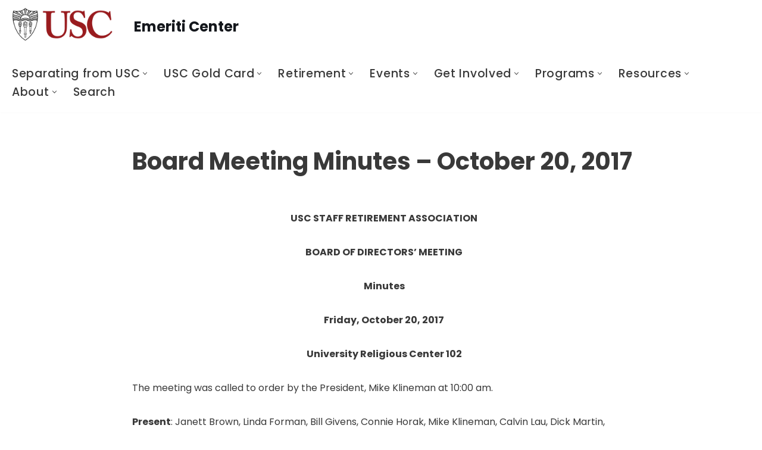

--- FILE ---
content_type: text/html; charset=UTF-8
request_url: https://emeriti.usc.edu/news-and-announcements/board-meeting-minutes-october-20-2017/
body_size: 27116
content:
<!DOCTYPE html>
<html lang="en-US">

<head>
	
	<meta charset="UTF-8">
	<meta name="viewport" content="width=device-width, initial-scale=1, minimum-scale=1">
	<link rel="profile" href="http://gmpg.org/xfn/11">
		<title>Board Meeting Minutes – October 20, 2017 &#8211; Emeriti Center</title>
<meta name='robots' content='max-image-preview:large' />
	<style>img:is([sizes="auto" i], [sizes^="auto," i]) { contain-intrinsic-size: 3000px 1500px }</style>
	<link rel='dns-prefetch' href='//fonts.googleapis.com' />
<link rel="alternate" type="application/rss+xml" title="Emeriti Center &raquo; Feed" href="https://emeriti.usc.edu/feed/" />
<link rel="alternate" type="text/calendar" title="Emeriti Center &raquo; iCal Feed" href="https://emeriti.usc.edu/events/?ical=1" />
		<!-- This site uses the Google Analytics by MonsterInsights plugin v9.11.1 - Using Analytics tracking - https://www.monsterinsights.com/ -->
							<script src="//www.googletagmanager.com/gtag/js?id=G-TK9ZP2BFTC"  data-cfasync="false" data-wpfc-render="false" async></script>
			<script data-cfasync="false" data-wpfc-render="false">
				var mi_version = '9.11.1';
				var mi_track_user = true;
				var mi_no_track_reason = '';
								var MonsterInsightsDefaultLocations = {"page_location":"https:\/\/emeriti.usc.edu\/news-and-announcements\/board-meeting-minutes-october-20-2017\/"};
								MonsterInsightsDefaultLocations.page_location = window.location.href;
								if ( typeof MonsterInsightsPrivacyGuardFilter === 'function' ) {
					var MonsterInsightsLocations = (typeof MonsterInsightsExcludeQuery === 'object') ? MonsterInsightsPrivacyGuardFilter( MonsterInsightsExcludeQuery ) : MonsterInsightsPrivacyGuardFilter( MonsterInsightsDefaultLocations );
				} else {
					var MonsterInsightsLocations = (typeof MonsterInsightsExcludeQuery === 'object') ? MonsterInsightsExcludeQuery : MonsterInsightsDefaultLocations;
				}

								var disableStrs = [
										'ga-disable-G-TK9ZP2BFTC',
									];

				/* Function to detect opted out users */
				function __gtagTrackerIsOptedOut() {
					for (var index = 0; index < disableStrs.length; index++) {
						if (document.cookie.indexOf(disableStrs[index] + '=true') > -1) {
							return true;
						}
					}

					return false;
				}

				/* Disable tracking if the opt-out cookie exists. */
				if (__gtagTrackerIsOptedOut()) {
					for (var index = 0; index < disableStrs.length; index++) {
						window[disableStrs[index]] = true;
					}
				}

				/* Opt-out function */
				function __gtagTrackerOptout() {
					for (var index = 0; index < disableStrs.length; index++) {
						document.cookie = disableStrs[index] + '=true; expires=Thu, 31 Dec 2099 23:59:59 UTC; path=/';
						window[disableStrs[index]] = true;
					}
				}

				if ('undefined' === typeof gaOptout) {
					function gaOptout() {
						__gtagTrackerOptout();
					}
				}
								window.dataLayer = window.dataLayer || [];

				window.MonsterInsightsDualTracker = {
					helpers: {},
					trackers: {},
				};
				if (mi_track_user) {
					function __gtagDataLayer() {
						dataLayer.push(arguments);
					}

					function __gtagTracker(type, name, parameters) {
						if (!parameters) {
							parameters = {};
						}

						if (parameters.send_to) {
							__gtagDataLayer.apply(null, arguments);
							return;
						}

						if (type === 'event') {
														parameters.send_to = monsterinsights_frontend.v4_id;
							var hookName = name;
							if (typeof parameters['event_category'] !== 'undefined') {
								hookName = parameters['event_category'] + ':' + name;
							}

							if (typeof MonsterInsightsDualTracker.trackers[hookName] !== 'undefined') {
								MonsterInsightsDualTracker.trackers[hookName](parameters);
							} else {
								__gtagDataLayer('event', name, parameters);
							}
							
						} else {
							__gtagDataLayer.apply(null, arguments);
						}
					}

					__gtagTracker('js', new Date());
					__gtagTracker('set', {
						'developer_id.dZGIzZG': true,
											});
					if ( MonsterInsightsLocations.page_location ) {
						__gtagTracker('set', MonsterInsightsLocations);
					}
										__gtagTracker('config', 'G-TK9ZP2BFTC', {"forceSSL":"true"} );
										window.gtag = __gtagTracker;										(function () {
						/* https://developers.google.com/analytics/devguides/collection/analyticsjs/ */
						/* ga and __gaTracker compatibility shim. */
						var noopfn = function () {
							return null;
						};
						var newtracker = function () {
							return new Tracker();
						};
						var Tracker = function () {
							return null;
						};
						var p = Tracker.prototype;
						p.get = noopfn;
						p.set = noopfn;
						p.send = function () {
							var args = Array.prototype.slice.call(arguments);
							args.unshift('send');
							__gaTracker.apply(null, args);
						};
						var __gaTracker = function () {
							var len = arguments.length;
							if (len === 0) {
								return;
							}
							var f = arguments[len - 1];
							if (typeof f !== 'object' || f === null || typeof f.hitCallback !== 'function') {
								if ('send' === arguments[0]) {
									var hitConverted, hitObject = false, action;
									if ('event' === arguments[1]) {
										if ('undefined' !== typeof arguments[3]) {
											hitObject = {
												'eventAction': arguments[3],
												'eventCategory': arguments[2],
												'eventLabel': arguments[4],
												'value': arguments[5] ? arguments[5] : 1,
											}
										}
									}
									if ('pageview' === arguments[1]) {
										if ('undefined' !== typeof arguments[2]) {
											hitObject = {
												'eventAction': 'page_view',
												'page_path': arguments[2],
											}
										}
									}
									if (typeof arguments[2] === 'object') {
										hitObject = arguments[2];
									}
									if (typeof arguments[5] === 'object') {
										Object.assign(hitObject, arguments[5]);
									}
									if ('undefined' !== typeof arguments[1].hitType) {
										hitObject = arguments[1];
										if ('pageview' === hitObject.hitType) {
											hitObject.eventAction = 'page_view';
										}
									}
									if (hitObject) {
										action = 'timing' === arguments[1].hitType ? 'timing_complete' : hitObject.eventAction;
										hitConverted = mapArgs(hitObject);
										__gtagTracker('event', action, hitConverted);
									}
								}
								return;
							}

							function mapArgs(args) {
								var arg, hit = {};
								var gaMap = {
									'eventCategory': 'event_category',
									'eventAction': 'event_action',
									'eventLabel': 'event_label',
									'eventValue': 'event_value',
									'nonInteraction': 'non_interaction',
									'timingCategory': 'event_category',
									'timingVar': 'name',
									'timingValue': 'value',
									'timingLabel': 'event_label',
									'page': 'page_path',
									'location': 'page_location',
									'title': 'page_title',
									'referrer' : 'page_referrer',
								};
								for (arg in args) {
																		if (!(!args.hasOwnProperty(arg) || !gaMap.hasOwnProperty(arg))) {
										hit[gaMap[arg]] = args[arg];
									} else {
										hit[arg] = args[arg];
									}
								}
								return hit;
							}

							try {
								f.hitCallback();
							} catch (ex) {
							}
						};
						__gaTracker.create = newtracker;
						__gaTracker.getByName = newtracker;
						__gaTracker.getAll = function () {
							return [];
						};
						__gaTracker.remove = noopfn;
						__gaTracker.loaded = true;
						window['__gaTracker'] = __gaTracker;
					})();
									} else {
										console.log("");
					(function () {
						function __gtagTracker() {
							return null;
						}

						window['__gtagTracker'] = __gtagTracker;
						window['gtag'] = __gtagTracker;
					})();
									}
			</script>
							<!-- / Google Analytics by MonsterInsights -->
		<script>
window._wpemojiSettings = {"baseUrl":"https:\/\/s.w.org\/images\/core\/emoji\/16.0.1\/72x72\/","ext":".png","svgUrl":"https:\/\/s.w.org\/images\/core\/emoji\/16.0.1\/svg\/","svgExt":".svg","source":{"concatemoji":"https:\/\/emeriti.usc.edu\/wp-includes\/js\/wp-emoji-release.min.js?ver=6.8.3"}};
/*! This file is auto-generated */
!function(s,n){var o,i,e;function c(e){try{var t={supportTests:e,timestamp:(new Date).valueOf()};sessionStorage.setItem(o,JSON.stringify(t))}catch(e){}}function p(e,t,n){e.clearRect(0,0,e.canvas.width,e.canvas.height),e.fillText(t,0,0);var t=new Uint32Array(e.getImageData(0,0,e.canvas.width,e.canvas.height).data),a=(e.clearRect(0,0,e.canvas.width,e.canvas.height),e.fillText(n,0,0),new Uint32Array(e.getImageData(0,0,e.canvas.width,e.canvas.height).data));return t.every(function(e,t){return e===a[t]})}function u(e,t){e.clearRect(0,0,e.canvas.width,e.canvas.height),e.fillText(t,0,0);for(var n=e.getImageData(16,16,1,1),a=0;a<n.data.length;a++)if(0!==n.data[a])return!1;return!0}function f(e,t,n,a){switch(t){case"flag":return n(e,"\ud83c\udff3\ufe0f\u200d\u26a7\ufe0f","\ud83c\udff3\ufe0f\u200b\u26a7\ufe0f")?!1:!n(e,"\ud83c\udde8\ud83c\uddf6","\ud83c\udde8\u200b\ud83c\uddf6")&&!n(e,"\ud83c\udff4\udb40\udc67\udb40\udc62\udb40\udc65\udb40\udc6e\udb40\udc67\udb40\udc7f","\ud83c\udff4\u200b\udb40\udc67\u200b\udb40\udc62\u200b\udb40\udc65\u200b\udb40\udc6e\u200b\udb40\udc67\u200b\udb40\udc7f");case"emoji":return!a(e,"\ud83e\udedf")}return!1}function g(e,t,n,a){var r="undefined"!=typeof WorkerGlobalScope&&self instanceof WorkerGlobalScope?new OffscreenCanvas(300,150):s.createElement("canvas"),o=r.getContext("2d",{willReadFrequently:!0}),i=(o.textBaseline="top",o.font="600 32px Arial",{});return e.forEach(function(e){i[e]=t(o,e,n,a)}),i}function t(e){var t=s.createElement("script");t.src=e,t.defer=!0,s.head.appendChild(t)}"undefined"!=typeof Promise&&(o="wpEmojiSettingsSupports",i=["flag","emoji"],n.supports={everything:!0,everythingExceptFlag:!0},e=new Promise(function(e){s.addEventListener("DOMContentLoaded",e,{once:!0})}),new Promise(function(t){var n=function(){try{var e=JSON.parse(sessionStorage.getItem(o));if("object"==typeof e&&"number"==typeof e.timestamp&&(new Date).valueOf()<e.timestamp+604800&&"object"==typeof e.supportTests)return e.supportTests}catch(e){}return null}();if(!n){if("undefined"!=typeof Worker&&"undefined"!=typeof OffscreenCanvas&&"undefined"!=typeof URL&&URL.createObjectURL&&"undefined"!=typeof Blob)try{var e="postMessage("+g.toString()+"("+[JSON.stringify(i),f.toString(),p.toString(),u.toString()].join(",")+"));",a=new Blob([e],{type:"text/javascript"}),r=new Worker(URL.createObjectURL(a),{name:"wpTestEmojiSupports"});return void(r.onmessage=function(e){c(n=e.data),r.terminate(),t(n)})}catch(e){}c(n=g(i,f,p,u))}t(n)}).then(function(e){for(var t in e)n.supports[t]=e[t],n.supports.everything=n.supports.everything&&n.supports[t],"flag"!==t&&(n.supports.everythingExceptFlag=n.supports.everythingExceptFlag&&n.supports[t]);n.supports.everythingExceptFlag=n.supports.everythingExceptFlag&&!n.supports.flag,n.DOMReady=!1,n.readyCallback=function(){n.DOMReady=!0}}).then(function(){return e}).then(function(){var e;n.supports.everything||(n.readyCallback(),(e=n.source||{}).concatemoji?t(e.concatemoji):e.wpemoji&&e.twemoji&&(t(e.twemoji),t(e.wpemoji)))}))}((window,document),window._wpemojiSettings);
</script>
<link rel='stylesheet' id='genesis-blocks-style-css-css' href='https://emeriti.usc.edu/wp-content/plugins/genesis-blocks/dist/style-blocks.build.css?ver=1722289328' media='all' />
<link rel='stylesheet' id='tribe-events-pro-mini-calendar-block-styles-css' href='https://emeriti.usc.edu/wp-content/plugins/events-calendar-pro/src/resources/css/tribe-events-pro-mini-calendar-block.min.css?ver=7.0.2' media='all' />
<link rel='stylesheet' id='premium-addons-css' href='https://emeriti.usc.edu/wp-content/plugins/premium-addons-for-elementor/assets/frontend/min-css/premium-addons.min.css?ver=4.10.49' media='all' />
<style id='wp-emoji-styles-inline-css'>

	img.wp-smiley, img.emoji {
		display: inline !important;
		border: none !important;
		box-shadow: none !important;
		height: 1em !important;
		width: 1em !important;
		margin: 0 0.07em !important;
		vertical-align: -0.1em !important;
		background: none !important;
		padding: 0 !important;
	}
</style>
<link rel='stylesheet' id='wp-block-library-css' href='https://emeriti.usc.edu/wp-includes/css/dist/block-library/style.min.css?ver=6.8.3' media='all' />
<style id='classic-theme-styles-inline-css'>
/*! This file is auto-generated */
.wp-block-button__link{color:#fff;background-color:#32373c;border-radius:9999px;box-shadow:none;text-decoration:none;padding:calc(.667em + 2px) calc(1.333em + 2px);font-size:1.125em}.wp-block-file__button{background:#32373c;color:#fff;text-decoration:none}
</style>
<style id='global-styles-inline-css'>
:root{--wp--preset--aspect-ratio--square: 1;--wp--preset--aspect-ratio--4-3: 4/3;--wp--preset--aspect-ratio--3-4: 3/4;--wp--preset--aspect-ratio--3-2: 3/2;--wp--preset--aspect-ratio--2-3: 2/3;--wp--preset--aspect-ratio--16-9: 16/9;--wp--preset--aspect-ratio--9-16: 9/16;--wp--preset--color--black: #000000;--wp--preset--color--cyan-bluish-gray: #abb8c3;--wp--preset--color--white: #ffffff;--wp--preset--color--pale-pink: #f78da7;--wp--preset--color--vivid-red: #cf2e2e;--wp--preset--color--luminous-vivid-orange: #ff6900;--wp--preset--color--luminous-vivid-amber: #fcb900;--wp--preset--color--light-green-cyan: #7bdcb5;--wp--preset--color--vivid-green-cyan: #00d084;--wp--preset--color--pale-cyan-blue: #8ed1fc;--wp--preset--color--vivid-cyan-blue: #0693e3;--wp--preset--color--vivid-purple: #9b51e0;--wp--preset--color--neve-link-color: var(--nv-primary-accent);--wp--preset--color--neve-link-hover-color: var(--nv-secondary-accent);--wp--preset--color--nv-site-bg: var(--nv-site-bg);--wp--preset--color--nv-light-bg: var(--nv-light-bg);--wp--preset--color--nv-dark-bg: var(--nv-dark-bg);--wp--preset--color--neve-text-color: var(--nv-text-color);--wp--preset--color--nv-text-dark-bg: var(--nv-text-dark-bg);--wp--preset--color--nv-c-1: var(--nv-c-1);--wp--preset--color--nv-c-2: var(--nv-c-2);--wp--preset--gradient--vivid-cyan-blue-to-vivid-purple: linear-gradient(135deg,rgba(6,147,227,1) 0%,rgb(155,81,224) 100%);--wp--preset--gradient--light-green-cyan-to-vivid-green-cyan: linear-gradient(135deg,rgb(122,220,180) 0%,rgb(0,208,130) 100%);--wp--preset--gradient--luminous-vivid-amber-to-luminous-vivid-orange: linear-gradient(135deg,rgba(252,185,0,1) 0%,rgba(255,105,0,1) 100%);--wp--preset--gradient--luminous-vivid-orange-to-vivid-red: linear-gradient(135deg,rgba(255,105,0,1) 0%,rgb(207,46,46) 100%);--wp--preset--gradient--very-light-gray-to-cyan-bluish-gray: linear-gradient(135deg,rgb(238,238,238) 0%,rgb(169,184,195) 100%);--wp--preset--gradient--cool-to-warm-spectrum: linear-gradient(135deg,rgb(74,234,220) 0%,rgb(151,120,209) 20%,rgb(207,42,186) 40%,rgb(238,44,130) 60%,rgb(251,105,98) 80%,rgb(254,248,76) 100%);--wp--preset--gradient--blush-light-purple: linear-gradient(135deg,rgb(255,206,236) 0%,rgb(152,150,240) 100%);--wp--preset--gradient--blush-bordeaux: linear-gradient(135deg,rgb(254,205,165) 0%,rgb(254,45,45) 50%,rgb(107,0,62) 100%);--wp--preset--gradient--luminous-dusk: linear-gradient(135deg,rgb(255,203,112) 0%,rgb(199,81,192) 50%,rgb(65,88,208) 100%);--wp--preset--gradient--pale-ocean: linear-gradient(135deg,rgb(255,245,203) 0%,rgb(182,227,212) 50%,rgb(51,167,181) 100%);--wp--preset--gradient--electric-grass: linear-gradient(135deg,rgb(202,248,128) 0%,rgb(113,206,126) 100%);--wp--preset--gradient--midnight: linear-gradient(135deg,rgb(2,3,129) 0%,rgb(40,116,252) 100%);--wp--preset--font-size--small: 13px;--wp--preset--font-size--medium: 20px;--wp--preset--font-size--large: 36px;--wp--preset--font-size--x-large: 42px;--wp--preset--spacing--20: 0.44rem;--wp--preset--spacing--30: 0.67rem;--wp--preset--spacing--40: 1rem;--wp--preset--spacing--50: 1.5rem;--wp--preset--spacing--60: 2.25rem;--wp--preset--spacing--70: 3.38rem;--wp--preset--spacing--80: 5.06rem;--wp--preset--shadow--natural: 6px 6px 9px rgba(0, 0, 0, 0.2);--wp--preset--shadow--deep: 12px 12px 50px rgba(0, 0, 0, 0.4);--wp--preset--shadow--sharp: 6px 6px 0px rgba(0, 0, 0, 0.2);--wp--preset--shadow--outlined: 6px 6px 0px -3px rgba(255, 255, 255, 1), 6px 6px rgba(0, 0, 0, 1);--wp--preset--shadow--crisp: 6px 6px 0px rgba(0, 0, 0, 1);}:where(.is-layout-flex){gap: 0.5em;}:where(.is-layout-grid){gap: 0.5em;}body .is-layout-flex{display: flex;}.is-layout-flex{flex-wrap: wrap;align-items: center;}.is-layout-flex > :is(*, div){margin: 0;}body .is-layout-grid{display: grid;}.is-layout-grid > :is(*, div){margin: 0;}:where(.wp-block-columns.is-layout-flex){gap: 2em;}:where(.wp-block-columns.is-layout-grid){gap: 2em;}:where(.wp-block-post-template.is-layout-flex){gap: 1.25em;}:where(.wp-block-post-template.is-layout-grid){gap: 1.25em;}.has-black-color{color: var(--wp--preset--color--black) !important;}.has-cyan-bluish-gray-color{color: var(--wp--preset--color--cyan-bluish-gray) !important;}.has-white-color{color: var(--wp--preset--color--white) !important;}.has-pale-pink-color{color: var(--wp--preset--color--pale-pink) !important;}.has-vivid-red-color{color: var(--wp--preset--color--vivid-red) !important;}.has-luminous-vivid-orange-color{color: var(--wp--preset--color--luminous-vivid-orange) !important;}.has-luminous-vivid-amber-color{color: var(--wp--preset--color--luminous-vivid-amber) !important;}.has-light-green-cyan-color{color: var(--wp--preset--color--light-green-cyan) !important;}.has-vivid-green-cyan-color{color: var(--wp--preset--color--vivid-green-cyan) !important;}.has-pale-cyan-blue-color{color: var(--wp--preset--color--pale-cyan-blue) !important;}.has-vivid-cyan-blue-color{color: var(--wp--preset--color--vivid-cyan-blue) !important;}.has-vivid-purple-color{color: var(--wp--preset--color--vivid-purple) !important;}.has-neve-link-color-color{color: var(--wp--preset--color--neve-link-color) !important;}.has-neve-link-hover-color-color{color: var(--wp--preset--color--neve-link-hover-color) !important;}.has-nv-site-bg-color{color: var(--wp--preset--color--nv-site-bg) !important;}.has-nv-light-bg-color{color: var(--wp--preset--color--nv-light-bg) !important;}.has-nv-dark-bg-color{color: var(--wp--preset--color--nv-dark-bg) !important;}.has-neve-text-color-color{color: var(--wp--preset--color--neve-text-color) !important;}.has-nv-text-dark-bg-color{color: var(--wp--preset--color--nv-text-dark-bg) !important;}.has-nv-c-1-color{color: var(--wp--preset--color--nv-c-1) !important;}.has-nv-c-2-color{color: var(--wp--preset--color--nv-c-2) !important;}.has-black-background-color{background-color: var(--wp--preset--color--black) !important;}.has-cyan-bluish-gray-background-color{background-color: var(--wp--preset--color--cyan-bluish-gray) !important;}.has-white-background-color{background-color: var(--wp--preset--color--white) !important;}.has-pale-pink-background-color{background-color: var(--wp--preset--color--pale-pink) !important;}.has-vivid-red-background-color{background-color: var(--wp--preset--color--vivid-red) !important;}.has-luminous-vivid-orange-background-color{background-color: var(--wp--preset--color--luminous-vivid-orange) !important;}.has-luminous-vivid-amber-background-color{background-color: var(--wp--preset--color--luminous-vivid-amber) !important;}.has-light-green-cyan-background-color{background-color: var(--wp--preset--color--light-green-cyan) !important;}.has-vivid-green-cyan-background-color{background-color: var(--wp--preset--color--vivid-green-cyan) !important;}.has-pale-cyan-blue-background-color{background-color: var(--wp--preset--color--pale-cyan-blue) !important;}.has-vivid-cyan-blue-background-color{background-color: var(--wp--preset--color--vivid-cyan-blue) !important;}.has-vivid-purple-background-color{background-color: var(--wp--preset--color--vivid-purple) !important;}.has-neve-link-color-background-color{background-color: var(--wp--preset--color--neve-link-color) !important;}.has-neve-link-hover-color-background-color{background-color: var(--wp--preset--color--neve-link-hover-color) !important;}.has-nv-site-bg-background-color{background-color: var(--wp--preset--color--nv-site-bg) !important;}.has-nv-light-bg-background-color{background-color: var(--wp--preset--color--nv-light-bg) !important;}.has-nv-dark-bg-background-color{background-color: var(--wp--preset--color--nv-dark-bg) !important;}.has-neve-text-color-background-color{background-color: var(--wp--preset--color--neve-text-color) !important;}.has-nv-text-dark-bg-background-color{background-color: var(--wp--preset--color--nv-text-dark-bg) !important;}.has-nv-c-1-background-color{background-color: var(--wp--preset--color--nv-c-1) !important;}.has-nv-c-2-background-color{background-color: var(--wp--preset--color--nv-c-2) !important;}.has-black-border-color{border-color: var(--wp--preset--color--black) !important;}.has-cyan-bluish-gray-border-color{border-color: var(--wp--preset--color--cyan-bluish-gray) !important;}.has-white-border-color{border-color: var(--wp--preset--color--white) !important;}.has-pale-pink-border-color{border-color: var(--wp--preset--color--pale-pink) !important;}.has-vivid-red-border-color{border-color: var(--wp--preset--color--vivid-red) !important;}.has-luminous-vivid-orange-border-color{border-color: var(--wp--preset--color--luminous-vivid-orange) !important;}.has-luminous-vivid-amber-border-color{border-color: var(--wp--preset--color--luminous-vivid-amber) !important;}.has-light-green-cyan-border-color{border-color: var(--wp--preset--color--light-green-cyan) !important;}.has-vivid-green-cyan-border-color{border-color: var(--wp--preset--color--vivid-green-cyan) !important;}.has-pale-cyan-blue-border-color{border-color: var(--wp--preset--color--pale-cyan-blue) !important;}.has-vivid-cyan-blue-border-color{border-color: var(--wp--preset--color--vivid-cyan-blue) !important;}.has-vivid-purple-border-color{border-color: var(--wp--preset--color--vivid-purple) !important;}.has-neve-link-color-border-color{border-color: var(--wp--preset--color--neve-link-color) !important;}.has-neve-link-hover-color-border-color{border-color: var(--wp--preset--color--neve-link-hover-color) !important;}.has-nv-site-bg-border-color{border-color: var(--wp--preset--color--nv-site-bg) !important;}.has-nv-light-bg-border-color{border-color: var(--wp--preset--color--nv-light-bg) !important;}.has-nv-dark-bg-border-color{border-color: var(--wp--preset--color--nv-dark-bg) !important;}.has-neve-text-color-border-color{border-color: var(--wp--preset--color--neve-text-color) !important;}.has-nv-text-dark-bg-border-color{border-color: var(--wp--preset--color--nv-text-dark-bg) !important;}.has-nv-c-1-border-color{border-color: var(--wp--preset--color--nv-c-1) !important;}.has-nv-c-2-border-color{border-color: var(--wp--preset--color--nv-c-2) !important;}.has-vivid-cyan-blue-to-vivid-purple-gradient-background{background: var(--wp--preset--gradient--vivid-cyan-blue-to-vivid-purple) !important;}.has-light-green-cyan-to-vivid-green-cyan-gradient-background{background: var(--wp--preset--gradient--light-green-cyan-to-vivid-green-cyan) !important;}.has-luminous-vivid-amber-to-luminous-vivid-orange-gradient-background{background: var(--wp--preset--gradient--luminous-vivid-amber-to-luminous-vivid-orange) !important;}.has-luminous-vivid-orange-to-vivid-red-gradient-background{background: var(--wp--preset--gradient--luminous-vivid-orange-to-vivid-red) !important;}.has-very-light-gray-to-cyan-bluish-gray-gradient-background{background: var(--wp--preset--gradient--very-light-gray-to-cyan-bluish-gray) !important;}.has-cool-to-warm-spectrum-gradient-background{background: var(--wp--preset--gradient--cool-to-warm-spectrum) !important;}.has-blush-light-purple-gradient-background{background: var(--wp--preset--gradient--blush-light-purple) !important;}.has-blush-bordeaux-gradient-background{background: var(--wp--preset--gradient--blush-bordeaux) !important;}.has-luminous-dusk-gradient-background{background: var(--wp--preset--gradient--luminous-dusk) !important;}.has-pale-ocean-gradient-background{background: var(--wp--preset--gradient--pale-ocean) !important;}.has-electric-grass-gradient-background{background: var(--wp--preset--gradient--electric-grass) !important;}.has-midnight-gradient-background{background: var(--wp--preset--gradient--midnight) !important;}.has-small-font-size{font-size: var(--wp--preset--font-size--small) !important;}.has-medium-font-size{font-size: var(--wp--preset--font-size--medium) !important;}.has-large-font-size{font-size: var(--wp--preset--font-size--large) !important;}.has-x-large-font-size{font-size: var(--wp--preset--font-size--x-large) !important;}
:where(.wp-block-post-template.is-layout-flex){gap: 1.25em;}:where(.wp-block-post-template.is-layout-grid){gap: 1.25em;}
:where(.wp-block-columns.is-layout-flex){gap: 2em;}:where(.wp-block-columns.is-layout-grid){gap: 2em;}
:root :where(.wp-block-pullquote){font-size: 1.5em;line-height: 1.6;}
</style>
<link rel='stylesheet' id='dashicons-css' href='https://emeriti.usc.edu/wp-includes/css/dashicons.min.css?ver=6.8.3' media='all' />
<link rel='stylesheet' id='tribe-events-v2-single-skeleton-css' href='https://emeriti.usc.edu/wp-content/plugins/the-events-calendar/src/resources/css/tribe-events-single-skeleton.min.css?ver=6.6.4.2' media='all' />
<link rel='stylesheet' id='tribe-events-v2-single-skeleton-full-css' href='https://emeriti.usc.edu/wp-content/plugins/the-events-calendar/src/resources/css/tribe-events-single-full.min.css?ver=6.6.4.2' media='all' />
<link rel='stylesheet' id='tec-events-elementor-widgets-base-styles-css' href='https://emeriti.usc.edu/wp-content/plugins/the-events-calendar/src/resources/css/integrations/plugins/elementor/widgets/widget-base.min.css?ver=6.6.4.2' media='all' />
<link rel='stylesheet' id='neve-style-css' href='https://emeriti.usc.edu/wp-content/themes/neve/style-main-new.min.css?ver=3.8.11' media='all' />
<style id='neve-style-inline-css'>
.nv-meta-list li.meta:not(:last-child):after { content:"/" }.nv-meta-list .no-mobile{
			display:none;
		}.nv-meta-list li.last::after{
			content: ""!important;
		}@media (min-width: 769px) {
			.nv-meta-list .no-mobile {
				display: inline-block;
			}
			.nv-meta-list li.last:not(:last-child)::after {
		 		content: "/" !important;
			}
		}
.nav-ul li .caret svg, .nav-ul li .caret img{width:var(--smiconsize, 0.5em);height:var(--smiconsize, 0.5em);}.nav-ul .sub-menu li {border-style: var(--itembstyle);}
 :root{ --container: 275px;--postwidth:100%; --primarybtnbg: var(--nv-primary-accent); --primarybtnhoverbg: var(--nv-primary-accent); --primarybtncolor: #fff; --secondarybtncolor: var(--nv-primary-accent); --primarybtnhovercolor: #fff; --secondarybtnhovercolor: var(--nv-primary-accent);--primarybtnborderradius:3px;--secondarybtnborderradius:3px;--secondarybtnborderwidth:3px;--btnpadding:13px 15px;--primarybtnpadding:13px 15px;--secondarybtnpadding:calc(13px - 3px) calc(15px - 3px); --bodyfontfamily: Poppins; --bodyfontsize: 15px; --bodylineheight: 1.6; --bodyletterspacing: 0px; --bodyfontweight: 400; --headingsfontfamily: Poppins; --h1fontsize: 36px; --h1fontweight: 700; --h1lineheight: 1.2; --h1letterspacing: 0px; --h1texttransform: none; --h2fontsize: 28px; --h2fontweight: 700; --h2lineheight: 1.3; --h2letterspacing: 0px; --h2texttransform: none; --h3fontsize: 24px; --h3fontweight: 700; --h3lineheight: 1.4; --h3letterspacing: 0px; --h3texttransform: none; --h4fontsize: 20px; --h4fontweight: 700; --h4lineheight: 1.6; --h4letterspacing: 0px; --h4texttransform: none; --h5fontsize: 16px; --h5fontweight: 700; --h5lineheight: 1.6; --h5letterspacing: 0px; --h5texttransform: none; --h6fontsize: 14px; --h6fontweight: 700; --h6lineheight: 1.6; --h6letterspacing: 0px; --h6texttransform: none;--formfieldborderwidth:2px;--formfieldborderradius:3px; --formfieldbgcolor: var(--nv-site-bg); --formfieldbordercolor: #dddddd; --formfieldcolor: var(--nv-text-color);--formfieldpadding:10px 12px; } .single-post-container .alignfull > [class*="__inner-container"], .single-post-container .alignwide > [class*="__inner-container"]{ max-width:245px } .nv-meta-list{ --avatarsize: 20px; } .single .nv-meta-list{ --avatarsize: 20px; } .neve-main{ --boxshadow:0 14px 28px rgba(0, 0, 0, 0.12), 0 10px 10px rgba(0, 0, 0, 0.12); } .nv-post-cover{ --height: 250px;--padding:40px 15px;--justify: flex-start; --textalign: left; --valign: center; } .nv-post-cover .nv-title-meta-wrap, .nv-page-title-wrap, .entry-header{ --textalign: left; } .nv-is-boxed.nv-title-meta-wrap{ --padding:40px 15px; --bgcolor: var(--nv-dark-bg); } .nv-overlay{ --opacity: 50; --blendmode: normal; } .nv-is-boxed.nv-comments-wrap{ --padding:20px; } .nv-is-boxed.comment-respond{ --padding:20px; } .single:not(.single-product), .page{ --c-vspace:0 0 0 0;; } .global-styled{ --bgcolor: var(--nv-site-bg); } .header-top{ --rowbcolor: var(--nv-light-bg); --color: var(--nv-text-color); --bgcolor: var(--nv-site-bg); } .header-main{ --rowbcolor: var(--nv-light-bg); --color: var(--nv-text-color); --bgcolor: var(--nv-site-bg); } .header-bottom{ --rowbcolor: var(--nv-light-bg); --color: var(--nv-text-color); --bgcolor: var(--nv-site-bg); } .header-menu-sidebar-bg{ --justify: flex-start; --textalign: left;--flexg: 1;--wrapdropdownwidth: auto; --color: var(--nv-text-color); --bgcolor: var(--nv-site-bg); } .header-menu-sidebar{ width: 360px; } .builder-item--logo{ --maxwidth: 120px; --color: var(--nv-dark-bg); --fs: 24px;--padding:010px 0 10px 0;;--margin:0; --textalign: left;--justify: flex-start; } .builder-item--nav-icon,.header-menu-sidebar .close-sidebar-panel .navbar-toggle{ --borderradius:3px;--borderwidth:1px; } .builder-item--nav-icon{ --label-margin:0 5px 0 0;;--padding:10px 15px;--margin:1em; } .builder-item--primary-menu{ --hovercolor: #5d5a54; --hovertextcolor: var(--nv-text-color); --activecolor: var(--nv-primary-accent); --spacing: 20px; --height: 25px; --smiconsize: 7px;--padding:0;--margin:0; --fontsize: 1em; --lineheight: 1.6em; --letterspacing: 0px; --fontweight: 500; --texttransform: none; --iconsize: 1em; } .builder-item--primary-menu .sub-menu{ --bstyle: none; --itembstyle: none; } .hfg-is-group.has-primary-menu .inherit-ff{ --inheritedfw: 500; } .builder-item--custom_html{ --padding:0;--margin:0; --fontsize: 1em; --lineheight: 1.6; --letterspacing: 0px; --fontweight: 500; --texttransform: none; --iconsize: 1em; --textalign: left;--justify: flex-start; } .footer-top-inner .row{ grid-template-columns:1fr; --valign: flex-start; } .footer-top{ --rowbcolor: var(--nv-light-bg); --color: var(--nv-text-dark-bg); --bgcolor: var(--nv-dark-bg); } .footer-main-inner .row{ grid-template-columns:1fr 1fr 1fr; --valign: flex-start; } .footer-main{ --rowbcolor: var(--nv-light-bg); --color: var(--nv-text-color); --bgcolor: var(--nv-site-bg); } .footer-bottom-inner .row{ grid-template-columns:1fr 1fr 1fr; --valign: flex-start; } .footer-bottom{ --rowbcolor: var(--nv-light-bg); --color: var(--nv-site-bg); --bgcolor: var(--nv-dark-bg); } .builder-item--footer-one-widgets{ --padding:0;--margin:0; --textalign: left;--justify: flex-start; } .page_header-top{ --rowbcolor: var(--nv-light-bg); --color: var(--nv-text-color); --bgcolor: var(--nv-site-bg); } .page_header-bottom{ --rowbcolor: var(--nv-light-bg); --color: var(--nv-text-color); --bgcolor: var(--nv-site-bg); } .scroll-to-top{ --color: var(--nv-text-dark-bg);--padding:8px 10px; --borderradius: 3px; --bgcolor: var(--nv-primary-accent); --hovercolor: var(--nv-text-dark-bg); --hoverbgcolor: var(--nv-primary-accent);--size:16px; } @media(min-width: 576px){ :root{ --container: 650px;--postwidth:100%;--btnpadding:13px 15px;--primarybtnpadding:13px 15px;--secondarybtnpadding:calc(13px - 3px) calc(15px - 3px); --bodyfontsize: 16px; --bodylineheight: 1.6; --bodyletterspacing: 0px; --h1fontsize: 38px; --h1lineheight: 1.2; --h1letterspacing: 0px; --h2fontsize: 30px; --h2lineheight: 1.2; --h2letterspacing: 0px; --h3fontsize: 26px; --h3lineheight: 1.4; --h3letterspacing: 0px; --h4fontsize: 22px; --h4lineheight: 1.5; --h4letterspacing: 0px; --h5fontsize: 18px; --h5lineheight: 1.6; --h5letterspacing: 0px; --h6fontsize: 14px; --h6lineheight: 1.6; --h6letterspacing: 0px; } .single-post-container .alignfull > [class*="__inner-container"], .single-post-container .alignwide > [class*="__inner-container"]{ max-width:620px } .nv-meta-list{ --avatarsize: 20px; } .single .nv-meta-list{ --avatarsize: 20px; } .nv-post-cover{ --height: 320px;--padding:60px 30px;--justify: flex-start; --textalign: left; --valign: center; } .nv-post-cover .nv-title-meta-wrap, .nv-page-title-wrap, .entry-header{ --textalign: left; } .nv-is-boxed.nv-title-meta-wrap{ --padding:60px 30px; } .nv-is-boxed.nv-comments-wrap{ --padding:30px; } .nv-is-boxed.comment-respond{ --padding:30px; } .single:not(.single-product), .page{ --c-vspace:0 0 0 0;; } .header-bottom{ --height:100px; } .header-menu-sidebar-bg{ --justify: flex-start; --textalign: left;--flexg: 1;--wrapdropdownwidth: auto; } .header-menu-sidebar{ width: 360px; } .builder-item--logo{ --maxwidth: 120px; --fs: 24px;--padding:10px 0;--margin:0; --textalign: center;--justify: center; } .builder-item--nav-icon{ --label-margin:0 5px 0 0;;--padding:10px 15px;--margin:0; } .builder-item--primary-menu{ --spacing: 20px; --height: 25px; --smiconsize: 7px;--padding:0;--margin:0; --fontsize: 1em; --lineheight: 1.6em; --letterspacing: 0px; --iconsize: 1em; } .builder-item--custom_html{ --padding:0 35%;--margin:0; --fontsize: 1em; --lineheight: 1.6; --letterspacing: 0px; --iconsize: 1em; --textalign: left;--justify: flex-start; } .builder-item--footer-one-widgets{ --padding:0;--margin:0; --textalign: left;--justify: flex-start; } .scroll-to-top{ --padding:8px 10px;--size:16px; } }@media(min-width: 960px){ :root{ --container: 1175px;--postwidth:33.3333333333%;--btnpadding:13px 15px;--primarybtnpadding:13px 15px;--secondarybtnpadding:calc(13px - 3px) calc(15px - 3px); --bodyfontsize: 16px; --bodylineheight: 1.7; --bodyletterspacing: 0px; --h1fontsize: 40px; --h1lineheight: 1.1; --h1letterspacing: 0px; --h2fontsize: 32px; --h2lineheight: 1.2; --h2letterspacing: 0px; --h3fontsize: 28px; --h3lineheight: 1.4; --h3letterspacing: 0px; --h4fontsize: 24px; --h4lineheight: 1.5; --h4letterspacing: 0px; --h5fontsize: 20px; --h5lineheight: 1.6; --h5letterspacing: 0px; --h6fontsize: 16px; --h6lineheight: 1.6; --h6letterspacing: 0px; } body:not(.single):not(.archive):not(.blog):not(.search):not(.error404) .neve-main > .container .col, body.post-type-archive-course .neve-main > .container .col, body.post-type-archive-llms_membership .neve-main > .container .col{ max-width: 100%; } body:not(.single):not(.archive):not(.blog):not(.search):not(.error404) .nv-sidebar-wrap, body.post-type-archive-course .nv-sidebar-wrap, body.post-type-archive-llms_membership .nv-sidebar-wrap{ max-width: 0%; } .neve-main > .archive-container .nv-index-posts.col{ max-width: 100%; } .neve-main > .archive-container .nv-sidebar-wrap{ max-width: 0%; } .neve-main > .single-post-container .nv-single-post-wrap.col{ max-width: 70%; } .single-post-container .alignfull > [class*="__inner-container"], .single-post-container .alignwide > [class*="__inner-container"]{ max-width:793px } .container-fluid.single-post-container .alignfull > [class*="__inner-container"], .container-fluid.single-post-container .alignwide > [class*="__inner-container"]{ max-width:calc(70% + 15px) } .neve-main > .single-post-container .nv-sidebar-wrap{ max-width: 30%; } .nv-meta-list{ --avatarsize: 20px; } .single .nv-meta-list{ --avatarsize: 20px; } .nv-post-cover{ --height: 400px;--padding:60px 40px;--justify: flex-start; --textalign: left; --valign: center; } .nv-post-cover .nv-title-meta-wrap, .nv-page-title-wrap, .entry-header{ --textalign: left; } .nv-is-boxed.nv-title-meta-wrap{ --padding:60px 40px; } .nv-is-boxed.nv-comments-wrap{ --padding:40px; } .nv-is-boxed.comment-respond{ --padding:40px; } .single:not(.single-product), .page{ --c-vspace:0 0 0 0;; } .header-menu-sidebar-bg{ --justify: flex-start; --textalign: left;--flexg: 1;--wrapdropdownwidth: auto; } .header-menu-sidebar{ width: 360px; } .builder-item--logo{ --maxwidth: 120px; --fs: 24px;--padding:10px 0 10px 30px;;--margin:0; --textalign: left;--justify: flex-start; } .builder-item--nav-icon{ --label-margin:0 5px 0 0;;--padding:10px 15px;--margin:0; } .builder-item--primary-menu{ --spacing: 20px; --height: 25px; --smiconsize: 7px;--padding:1px 30px 1px 1px;;--margin:0; --fontsize: 1.2em; --lineheight: 1.6em; --letterspacing: 0.7px; --iconsize: 1.2em; } .builder-item--custom_html{ --padding:0;--margin:0; --fontsize: 1em; --lineheight: 1.6; --letterspacing: 0px; --iconsize: 1em; --textalign: left;--justify: flex-start; } .footer-bottom{ --height:194px; } .builder-item--footer-one-widgets{ --padding:0;--margin:0; --textalign: left;--justify: flex-start; } .scroll-to-top{ --padding:8px 10px;--size:16px; } }.nv-content-wrap .elementor a:not(.button):not(.wp-block-file__button){ text-decoration: none; }.scroll-to-top {right: 20px; border: none; position: fixed; bottom: 30px; display: none; opacity: 0; visibility: hidden; transition: opacity 0.3s ease-in-out, visibility 0.3s ease-in-out; align-items: center; justify-content: center; z-index: 999; } @supports (-webkit-overflow-scrolling: touch) { .scroll-to-top { bottom: 74px; } } .scroll-to-top.image { background-position: center; } .scroll-to-top .scroll-to-top-image { width: 100%; height: 100%; } .scroll-to-top .scroll-to-top-label { margin: 0; padding: 5px; } .scroll-to-top:hover { text-decoration: none; } .scroll-to-top.scroll-to-top-left {left: 20px; right: unset;} .scroll-to-top.scroll-show-mobile { display: flex; } @media (min-width: 960px) { .scroll-to-top { display: flex; } }.scroll-to-top { color: var(--color); padding: var(--padding); border-radius: var(--borderradius); background: var(--bgcolor); } .scroll-to-top:hover, .scroll-to-top:focus { color: var(--hovercolor); background: var(--hoverbgcolor); } .scroll-to-top-icon, .scroll-to-top.image .scroll-to-top-image { width: var(--size); height: var(--size); } .scroll-to-top-image { background-image: var(--bgimage); background-size: cover; }:root{--nv-primary-accent:#990000;--nv-secondary-accent:#ffcc00;--nv-site-bg:#ffffff;--nv-light-bg:#ededed;--nv-dark-bg:#14171c;--nv-text-color:#393939;--nv-text-dark-bg:#ffffff;--nv-c-1:#77b978;--nv-c-2:#f37262;--nv-fallback-ff:Arial, Helvetica, sans-serif;}
:root{--e-global-color-nvprimaryaccent:#990000;--e-global-color-nvsecondaryaccent:#ffcc00;--e-global-color-nvsitebg:#ffffff;--e-global-color-nvlightbg:#ededed;--e-global-color-nvdarkbg:#14171c;--e-global-color-nvtextcolor:#393939;--e-global-color-nvtextdarkbg:#ffffff;--e-global-color-nvc1:#77b978;--e-global-color-nvc2:#f37262;}
</style>
<link rel='stylesheet' id='neve-blog-pro-css' href='https://emeriti.usc.edu/wp-content/plugins/neve-pro-addon/includes/modules/blog_pro/assets/style.min.css?ver=2.8.8' media='all' />
<link rel='stylesheet' id='elementor-frontend-css' href='https://emeriti.usc.edu/wp-content/plugins/elementor/assets/css/frontend.min.css?ver=3.23.4' media='all' />
<link rel='stylesheet' id='eael-general-css' href='https://emeriti.usc.edu/wp-content/plugins/essential-addons-for-elementor-lite/assets/front-end/css/view/general.min.css?ver=6.0.2' media='all' />
<link rel='stylesheet' id='neve-google-font-poppins-css' href='//fonts.googleapis.com/css?family=Poppins%3A400%2C700%2C500&#038;display=swap&#038;ver=3.8.11' media='all' />
<link rel='stylesheet' id='hfg_module-css' href='https://emeriti.usc.edu/wp-content/plugins/neve-pro-addon/includes/modules/header_footer_grid/assets/style.min.css?ver=2.8.8' media='all' />
<script src="https://emeriti.usc.edu/wp-includes/js/jquery/jquery.min.js?ver=3.7.1" id="jquery-core-js"></script>
<script src="https://emeriti.usc.edu/wp-includes/js/jquery/jquery-migrate.min.js?ver=3.4.1" id="jquery-migrate-js"></script>
<script src="https://emeriti.usc.edu/wp-content/plugins/google-analytics-for-wordpress/assets/js/frontend-gtag.min.js?ver=9.11.1" id="monsterinsights-frontend-script-js" async data-wp-strategy="async"></script>
<script data-cfasync="false" data-wpfc-render="false" id='monsterinsights-frontend-script-js-extra'>var monsterinsights_frontend = {"js_events_tracking":"true","download_extensions":"doc,pdf,ppt,zip,xls,docx,pptx,xlsx","inbound_paths":"[]","home_url":"https:\/\/emeriti.usc.edu","hash_tracking":"false","v4_id":"G-TK9ZP2BFTC"};</script>
<link rel="https://api.w.org/" href="https://emeriti.usc.edu/wp-json/" /><link rel="alternate" title="JSON" type="application/json" href="https://emeriti.usc.edu/wp-json/wp/v2/posts/4735" /><link rel="EditURI" type="application/rsd+xml" title="RSD" href="https://emeriti.usc.edu/xmlrpc.php?rsd" />
<link rel="canonical" href="https://emeriti.usc.edu/news-and-announcements/board-meeting-minutes-october-20-2017/" />
<link rel='shortlink' href='https://emeriti.usc.edu/?p=4735' />
<link rel="alternate" title="oEmbed (JSON)" type="application/json+oembed" href="https://emeriti.usc.edu/wp-json/oembed/1.0/embed?url=https%3A%2F%2Femeriti.usc.edu%2Fnews-and-announcements%2Fboard-meeting-minutes-october-20-2017%2F" />
<link rel="alternate" title="oEmbed (XML)" type="text/xml+oembed" href="https://emeriti.usc.edu/wp-json/oembed/1.0/embed?url=https%3A%2F%2Femeriti.usc.edu%2Fnews-and-announcements%2Fboard-meeting-minutes-october-20-2017%2F&#038;format=xml" />
<meta name="tec-api-version" content="v1"><meta name="tec-api-origin" content="https://emeriti.usc.edu"><link rel="alternate" href="https://emeriti.usc.edu/wp-json/tribe/events/v1/" /><meta name="generator" content="Elementor 3.23.4; features: additional_custom_breakpoints, e_lazyload; settings: css_print_method-external, google_font-enabled, font_display-auto">
			<style>
				.e-con.e-parent:nth-of-type(n+4):not(.e-lazyloaded):not(.e-no-lazyload),
				.e-con.e-parent:nth-of-type(n+4):not(.e-lazyloaded):not(.e-no-lazyload) * {
					background-image: none !important;
				}
				@media screen and (max-height: 1024px) {
					.e-con.e-parent:nth-of-type(n+3):not(.e-lazyloaded):not(.e-no-lazyload),
					.e-con.e-parent:nth-of-type(n+3):not(.e-lazyloaded):not(.e-no-lazyload) * {
						background-image: none !important;
					}
				}
				@media screen and (max-height: 640px) {
					.e-con.e-parent:nth-of-type(n+2):not(.e-lazyloaded):not(.e-no-lazyload),
					.e-con.e-parent:nth-of-type(n+2):not(.e-lazyloaded):not(.e-no-lazyload) * {
						background-image: none !important;
					}
				}
			</style>
			<style id="uagb-style-conditional-extension">@media (min-width: 1025px){body .uag-hide-desktop.uagb-google-map__wrap,body .uag-hide-desktop{display:none !important}}@media (min-width: 768px) and (max-width: 1024px){body .uag-hide-tab.uagb-google-map__wrap,body .uag-hide-tab{display:none !important}}@media (max-width: 767px){body .uag-hide-mob.uagb-google-map__wrap,body .uag-hide-mob{display:none !important}}</style>		<style id="wp-custom-css">
			.site-title{font-size:1.5em!important;}
.site-logo small {font-size:1.25em !important;}

@media (min-width: 960px) {
.nv-index-posts, .nv-single-page-wrap, .nv-single-post-wrap {
    margin-bottom: 0px !important;
		}

}
	
.builder-item--logo {
	padding: 0!important;
}



/*Events Calendar Adjustments*/
.tribe-events .tribe-events-c-breadcrumbs__list {
	font-family: 'Poppins';}
.tribe-events-calendar-list{font-family: 'Poppins';}
.tribe-common a, .tribe-common abbr, .tribe-common acronym, .tribe-common address, .tribe-common applet, .tribe-common article, .tribe-common aside, .tribe-common audio, .tribe-common b, .tribe-common big, .tribe-common blockquote, .tribe-common canvas, .tribe-common caption, .tribe-common center, .tribe-common cite, .tribe-common code, .tribe-common dd, .tribe-common del, .tribe-common details, .tribe-common dfn, .tribe-common div, .tribe-common dl, .tribe-common dt, .tribe-common em, .tribe-common embed, .tribe-common fieldset, .tribe-common figcaption, .tribe-common figure, .tribe-common footer, .tribe-common form, .tribe-common h1, .tribe-common h2, .tribe-common h3, .tribe-common h4, .tribe-common h5, .tribe-common h6, .tribe-common header, .tribe-common i, .tribe-common iframe, .tribe-common img, .tribe-common ins, .tribe-common kbd, .tribe-common label, .tribe-common legend, .tribe-common li, .tribe-common main, .tribe-common mark, .tribe-common menu, .tribe-common nav, .tribe-common object, .tribe-common ol, .tribe-common output, .tribe-common p, .tribe-common pre, .tribe-common q, .tribe-common ruby, .tribe-common s, .tribe-common samp, .tribe-common section, .tribe-common small, .tribe-common span, .tribe-common strike, .tribe-common strong, .tribe-common sub, .tribe-common summary, .tribe-common sup, .tribe-common table, .tribe-common tbody, .tribe-common td, .tribe-common tfoot, .tribe-common th, .tribe-common thead, .tribe-common time, .tribe-common tr, .tribe-common tt, .tribe-common u, .tribe-common ul, .tribe-common var, .tribe-common video {font-family: 'Poppins';}

.tribe-section-cost {
	display: none; /*this hides the cost field*/
}	

#tribe-events-content a {
	color: #990000;
}

.tribe-block__event-website a { 
		background: #990000;
		color: white!important;
		
}

.tribe-block__event-website a:hover { 
		background: #ffcc00;
		color: black;
}

.tribe-block__events-link .tribe-block__btn--link a {
	color: #990000;
}

.tribe-block__events-link .tribe-block__btn--link img {	
	display: none;
}


.elementor-1319 .elementor-element.elementor-element-ba8567e .ea-advanced-data-table th {
    padding: 20px;
	width:20%;
}

.elementor-1319 .elementor-element.elementor-element-ba8567e .ea-advanced-data-table td {
    padding: 20px;
}

.nv-index-posts, .nv-single-post-wrap, #post-1127{
	padding-left:30px;
	padding-right:20px;
}

#benefactorLink:hover { 
	color: #990000;
}

.nv-meta-list {
	display: none; /*meta is being displayed using WP Last Modified plugin*/
}

#SRADiv input{font-family: "Poppins", Sans-serif;
font-size:1.2em;font-weight: 500;}
#SRADiv select option{font-family: "Poppins", Sans-serif;}

.archive-container {
	margin: 0 0% 0 0%;
}
@media (min-width: 960px){
.container {
    max-width: 2000px;
	}
	
	/*adjustment for category pages*/
neve-main > .archive-container .nv-index-posts.col {
    max-width: 86%;
}
	.neve-main > .archive-container .nv-index-posts.col {
    max-width: 86% !important;
}

	
	
	.nv-content-wrap .elementor a:not(.button):not(.wp-block-file__button) {
		text-decoration: underline;
	}
	
	
	
}
/*adjustments for wufoo forms*/
.wufoo .info div{ font-size: 1.2em !important;color: red !important;}
		</style>
		
	</head>

<body  class="wp-singular post-template-default single single-post postid-4735 single-format-standard wp-custom-logo wp-theme-neve tribe-no-js  nv-blog-covers nv-sidebar-right menu_sidebar_slide_left elementor-default elementor-kit-159" id="neve_body"  >
<div class="wrapper">
	
	<header class="header"  >
		<a class="neve-skip-link show-on-focus" href="#content" >
			Skip to content		</a>
		<div id="header-grid"  class="hfg_header site-header">
	
<nav class="header--row header-main hide-on-mobile hide-on-tablet layout-fullwidth nv-navbar header--row"
	data-row-id="main" data-show-on="desktop">

	<div
		class="header--row-inner header-main-inner">
		<div class="container">
			<div
				class="row row--wrapper"
				data-section="hfg_header_layout_main" >
				<div class="hfg-slot left"><div class="builder-item desktop-left"><div class="item--inner builder-item--custom_html"
		data-section="custom_html"
		data-item-id="custom_html">
	<div class="nv-html-content"> 	<p><a href="https://www.usc.edu" target="_blank" rel="noopener"><img src="https://emeriti.usc.edu/wp-content/uploads/2021/02/PrimShield-Mono_SmallUse_CardOnTrans_RGB.png" alt="University of Southern California" width="180" height="66" class="alignnone" /></a></p>
</div>
	</div>

</div><div class="builder-item desktop-left"><div class="item--inner builder-item--logo"
		data-section="title_tagline"
		data-item-id="logo">
	
<div class="site-logo">
	<a class="brand" href="https://emeriti.usc.edu/" title="← Emeriti Center"
			aria-label="Emeriti Center Colleagues for Life" rel="home"><div class="nv-title-tagline-wrap"><p class="site-title">Emeriti Center</p></div></a></div>
	</div>

</div></div><div class="hfg-slot right"></div>							</div>
		</div>
	</div>
</nav>

<div class="header--row header-bottom hide-on-mobile hide-on-tablet layout-full-contained header--row"
	data-row-id="bottom" data-show-on="desktop">

	<div
		class="header--row-inner header-bottom-inner">
		<div class="container">
			<div
				class="row row--wrapper"
				data-section="hfg_header_layout_bottom" >
				<div class="hfg-slot left"><div class="builder-item has-nav"><div class="item--inner builder-item--primary-menu has_menu"
		data-section="header_menu_primary"
		data-item-id="primary-menu">
	<div class="nv-nav-wrap">
	<div role="navigation" class="nav-menu-primary submenu-style-plain"
			aria-label="Primary Menu">

		<ul id="nv-primary-navigation-bottom" class="primary-menu-ul nav-ul menu-desktop"><li id="menu-item-12394" class="menu-item menu-item-type-post_type menu-item-object-page menu-item-has-children menu-item-12394"><div class="wrap"><a href="https://employees.usc.edu/work-life/leaving-usc/"><span class="menu-item-title-wrap dd-title">Separating from USC</span></a><div role="button" aria-pressed="false" aria-label="Open Submenu" tabindex="0" class="caret-wrap caret 1" style="margin-left:5px;"><span class="caret"><svg class="sub-menu-icon" aria-hidden="true" role="img" xmlns="http://www.w3.org/2000/svg" width="15" height="15" viewBox="0 0 15 15" style="transform:rotate(180deg)"><rect width="15" height="15" fill="none"/><path fill="currentColor" d="M14,12a1,1,0,0,1-.73-.32L7.5,5.47,1.76,11.65a1,1,0,0,1-1.4,0A1,1,0,0,1,.3,10.3l6.47-7a1,1,0,0,1,1.46,0l6.47,7a1,1,0,0,1-.06,1.4A1,1,0,0,1,14,12Z"/></svg></span></div></div>
<ul class="sub-menu">
	<li id="menu-item-12396" class="menu-item menu-item-type-custom menu-item-object-custom menu-item-12396"><div class="wrap"><a href="https://policy.usc.edu/layoffs-and-reorganizations/">Layoffs and Reorganizations Policy</a></div></li>
	<li id="menu-item-12397" class="menu-item menu-item-type-custom menu-item-object-custom menu-item-12397"><div class="wrap"><a href="https://employees.usc.edu/work-life/leaving-usc/">Leaving USC</a></div></li>
</ul>
</li>
<li id="menu-item-1253" class="menu-item menu-item-type-post_type menu-item-object-page menu-item-has-children menu-item-1253"><div class="wrap"><a href="https://emeriti.usc.edu/retirement/usc-gold-card/"><span class="menu-item-title-wrap dd-title">USC Gold Card</span></a><div role="button" aria-pressed="false" aria-label="Open Submenu" tabindex="0" class="caret-wrap caret 4" style="margin-left:5px;"><span class="caret"><svg class="sub-menu-icon" aria-hidden="true" role="img" xmlns="http://www.w3.org/2000/svg" width="15" height="15" viewBox="0 0 15 15" style="transform:rotate(180deg)"><rect width="15" height="15" fill="none"/><path fill="currentColor" d="M14,12a1,1,0,0,1-.73-.32L7.5,5.47,1.76,11.65a1,1,0,0,1-1.4,0A1,1,0,0,1,.3,10.3l6.47-7a1,1,0,0,1,1.46,0l6.47,7a1,1,0,0,1-.06,1.4A1,1,0,0,1,14,12Z"/></svg></span></div></div>
<ul class="sub-menu">
	<li id="menu-item-11829" class="menu-item menu-item-type-post_type menu-item-object-page menu-item-11829"><div class="wrap"><a href="https://emeriti.usc.edu/retirement/usc-gold-card/">USC Gold Card</a></div></li>
	<li id="menu-item-11805" class="menu-item menu-item-type-post_type menu-item-object-page menu-item-11805"><div class="wrap"><a href="https://emeriti.usc.edu/retirement/usc-gold-card/usc-gold-card-parking/">USC Gold Card Parking</a></div></li>
	<li id="menu-item-12206" class="menu-item menu-item-type-post_type menu-item-object-page menu-item-12206"><div class="wrap"><a href="https://emeriti.usc.edu/keck-gold-card-parking/">Keck Gold Card Parking</a></div></li>
</ul>
</li>
<li id="menu-item-810" class="menu-item menu-item-type-post_type menu-item-object-page menu-item-has-children menu-item-810"><div class="wrap"><a href="https://emeriti.usc.edu/retirement/"><span class="menu-item-title-wrap dd-title">Retirement</span></a><div role="button" aria-pressed="false" aria-label="Open Submenu" tabindex="0" class="caret-wrap caret 8" style="margin-left:5px;"><span class="caret"><svg class="sub-menu-icon" aria-hidden="true" role="img" xmlns="http://www.w3.org/2000/svg" width="15" height="15" viewBox="0 0 15 15" style="transform:rotate(180deg)"><rect width="15" height="15" fill="none"/><path fill="currentColor" d="M14,12a1,1,0,0,1-.73-.32L7.5,5.47,1.76,11.65a1,1,0,0,1-1.4,0A1,1,0,0,1,.3,10.3l6.47-7a1,1,0,0,1,1.46,0l6.47,7a1,1,0,0,1-.06,1.4A1,1,0,0,1,14,12Z"/></svg></span></div></div>
<ul class="sub-menu">
	<li id="menu-item-1323" class="menu-item menu-item-type-post_type menu-item-object-page menu-item-has-children menu-item-1323"><div class="wrap"><a href="https://emeriti.usc.edu/retirement/retirement-planning/"><span class="menu-item-title-wrap dd-title">Retirement Planning</span></a><div role="button" aria-pressed="false" aria-label="Open Submenu" tabindex="0" class="caret-wrap caret 9" style="margin-left:5px;"><span class="caret"><svg class="sub-menu-icon" aria-hidden="true" role="img" xmlns="http://www.w3.org/2000/svg" width="15" height="15" viewBox="0 0 15 15" style="transform:rotate(180deg)"><rect width="15" height="15" fill="none"/><path fill="currentColor" d="M14,12a1,1,0,0,1-.73-.32L7.5,5.47,1.76,11.65a1,1,0,0,1-1.4,0A1,1,0,0,1,.3,10.3l6.47-7a1,1,0,0,1,1.46,0l6.47,7a1,1,0,0,1-.06,1.4A1,1,0,0,1,14,12Z"/></svg></span></div></div>
	<ul class="sub-menu">
		<li id="menu-item-12433" class="menu-item menu-item-type-post_type menu-item-object-page menu-item-12433"><div class="wrap"><a href="https://emeriti.usc.edu/retirement/retirement-planning/frip/">Faculty Retirement Incentive Program (FRIP)</a></div></li>
	</ul>
</li>
	<li id="menu-item-1322" class="menu-item menu-item-type-post_type menu-item-object-page menu-item-1322"><div class="wrap"><a href="https://emeriti.usc.edu/retirement/life-after-retirement/">Retiree Spotlight</a></div></li>
	<li id="menu-item-11813" class="menu-item menu-item-type-post_type menu-item-object-page menu-item-11813"><div class="wrap"><a href="https://emeriti.usc.edu/retirement/usc-gold-card/financial/">Finances</a></div></li>
</ul>
</li>
<li id="menu-item-579" class="menu-item menu-item-type-post_type menu-item-object-page menu-item-has-children menu-item-579"><div class="wrap"><a href="https://emeriti.usc.edu/events/"><span class="menu-item-title-wrap dd-title">Events</span></a><div role="button" aria-pressed="false" aria-label="Open Submenu" tabindex="0" class="caret-wrap caret 13" style="margin-left:5px;"><span class="caret"><svg class="sub-menu-icon" aria-hidden="true" role="img" xmlns="http://www.w3.org/2000/svg" width="15" height="15" viewBox="0 0 15 15" style="transform:rotate(180deg)"><rect width="15" height="15" fill="none"/><path fill="currentColor" d="M14,12a1,1,0,0,1-.73-.32L7.5,5.47,1.76,11.65a1,1,0,0,1-1.4,0A1,1,0,0,1,.3,10.3l6.47-7a1,1,0,0,1,1.46,0l6.47,7a1,1,0,0,1-.06,1.4A1,1,0,0,1,14,12Z"/></svg></span></div></div>
<ul class="sub-menu">
	<li id="menu-item-1099" class="menu-item menu-item-type-custom menu-item-object-custom menu-item-1099"><div class="wrap"><a href="https://calendar.usc.edu/">USC Events Calendar</a></div></li>
	<li id="menu-item-1094" class="menu-item menu-item-type-taxonomy menu-item-object-tribe_events_cat menu-item-1094"><div class="wrap"><a href="https://emeriti.usc.edu/events/category/emeriti-center-events/">Emeriti Center Events</a></div></li>
	<li id="menu-item-10287" class="menu-item menu-item-type-taxonomy menu-item-object-category menu-item-has-children menu-item-10287"><div class="wrap"><a href="https://emeriti.usc.edu/category/past-events/"><span class="menu-item-title-wrap dd-title">Past Events</span></a><div role="button" aria-pressed="false" aria-label="Open Submenu" tabindex="0" class="caret-wrap caret 16" style="margin-left:5px;"><span class="caret"><svg class="sub-menu-icon" aria-hidden="true" role="img" xmlns="http://www.w3.org/2000/svg" width="15" height="15" viewBox="0 0 15 15" style="transform:rotate(180deg)"><rect width="15" height="15" fill="none"/><path fill="currentColor" d="M14,12a1,1,0,0,1-.73-.32L7.5,5.47,1.76,11.65a1,1,0,0,1-1.4,0A1,1,0,0,1,.3,10.3l6.47-7a1,1,0,0,1,1.46,0l6.47,7a1,1,0,0,1-.06,1.4A1,1,0,0,1,14,12Z"/></svg></span></div></div>
	<ul class="sub-menu">
		<li id="menu-item-11683" class="menu-item menu-item-type-post_type menu-item-object-post menu-item-11683"><div class="wrap"><a href="https://emeriti.usc.edu/news-and-announcements/event-recap-usc-caldwell-scholars-spring-luncheon/">Event Recap – USC Caldwell Scholars Spring Luncheon</a></div></li>
		<li id="menu-item-11682" class="menu-item menu-item-type-post_type menu-item-object-post menu-item-11682"><div class="wrap"><a href="https://emeriti.usc.edu/news-and-announcements/event-recap-provost-retired-faculty-association-luncheon-april-23rd-2025/">Event Recap – Provost Retired Faculty Association Brunch</a></div></li>
		<li id="menu-item-3274" class="menu-item menu-item-type-taxonomy menu-item-object-category menu-item-3274"><div class="wrap"><a href="https://emeriti.usc.edu/category/social-and-cultural/">Social and Cultural</a></div></li>
	</ul>
</li>
</ul>
</li>
<li id="menu-item-592" class="menu-item menu-item-type-post_type menu-item-object-page menu-item-has-children menu-item-592"><div class="wrap"><a href="https://emeriti.usc.edu/get-involved/"><span class="menu-item-title-wrap dd-title">Get Involved</span></a><div role="button" aria-pressed="false" aria-label="Open Submenu" tabindex="0" class="caret-wrap caret 20" style="margin-left:5px;"><span class="caret"><svg class="sub-menu-icon" aria-hidden="true" role="img" xmlns="http://www.w3.org/2000/svg" width="15" height="15" viewBox="0 0 15 15" style="transform:rotate(180deg)"><rect width="15" height="15" fill="none"/><path fill="currentColor" d="M14,12a1,1,0,0,1-.73-.32L7.5,5.47,1.76,11.65a1,1,0,0,1-1.4,0A1,1,0,0,1,.3,10.3l6.47-7a1,1,0,0,1,1.46,0l6.47,7a1,1,0,0,1-.06,1.4A1,1,0,0,1,14,12Z"/></svg></span></div></div>
<ul class="sub-menu">
	<li id="menu-item-2878" class="menu-item menu-item-type-post_type menu-item-object-page menu-item-2878"><div class="wrap"><a href="https://emeriti.usc.edu/get-involved/newsletter/">Newsletter</a></div></li>
	<li id="menu-item-1478" class="menu-item menu-item-type-post_type menu-item-object-page menu-item-1478"><div class="wrap"><a href="https://emeriti.usc.edu/retired-faculty-association/">Retired Faculty Association</a></div></li>
	<li id="menu-item-1477" class="menu-item menu-item-type-post_type menu-item-object-page menu-item-1477"><div class="wrap"><a href="https://emeriti.usc.edu/staff-retirement-association/">Staff Retirement Association</a></div></li>
	<li id="menu-item-11697" class="menu-item menu-item-type-post_type menu-item-object-page menu-item-11697"><div class="wrap"><a href="https://emeriti.usc.edu/get-involved/day-of-scupport/">Day of SCupport</a></div></li>
</ul>
</li>
<li id="menu-item-104" class="menu-item menu-item-type-post_type menu-item-object-page menu-item-has-children menu-item-104"><div class="wrap"><a href="https://emeriti.usc.edu/programs/"><span class="menu-item-title-wrap dd-title">Programs</span></a><div role="button" aria-pressed="false" aria-label="Open Submenu" tabindex="0" class="caret-wrap caret 25" style="margin-left:5px;"><span class="caret"><svg class="sub-menu-icon" aria-hidden="true" role="img" xmlns="http://www.w3.org/2000/svg" width="15" height="15" viewBox="0 0 15 15" style="transform:rotate(180deg)"><rect width="15" height="15" fill="none"/><path fill="currentColor" d="M14,12a1,1,0,0,1-.73-.32L7.5,5.47,1.76,11.65a1,1,0,0,1-1.4,0A1,1,0,0,1,.3,10.3l6.47-7a1,1,0,0,1,1.46,0l6.47,7a1,1,0,0,1-.06,1.4A1,1,0,0,1,14,12Z"/></svg></span></div></div>
<ul class="sub-menu">
	<li id="menu-item-1540" class="menu-item menu-item-type-post_type menu-item-object-page menu-item-1540"><div class="wrap"><a href="https://emeriti.usc.edu/programs/emeriti-college/">Emeriti College</a></div></li>
	<li id="menu-item-2267" class="menu-item menu-item-type-post_type menu-item-object-page menu-item-2267"><div class="wrap"><a href="https://emeriti.usc.edu/programs/living-history-project/">Living History Project</a></div></li>
	<li id="menu-item-1366" class="menu-item menu-item-type-post_type menu-item-object-page menu-item-has-children menu-item-1366"><div class="wrap"><a href="https://emeriti.usc.edu/programs/caldwell-scholarship/"><span class="menu-item-title-wrap dd-title">Caldwell Scholarship</span></a><div role="button" aria-pressed="false" aria-label="Open Submenu" tabindex="0" class="caret-wrap caret 28" style="margin-left:5px;"><span class="caret"><svg class="sub-menu-icon" aria-hidden="true" role="img" xmlns="http://www.w3.org/2000/svg" width="15" height="15" viewBox="0 0 15 15" style="transform:rotate(180deg)"><rect width="15" height="15" fill="none"/><path fill="currentColor" d="M14,12a1,1,0,0,1-.73-.32L7.5,5.47,1.76,11.65a1,1,0,0,1-1.4,0A1,1,0,0,1,.3,10.3l6.47-7a1,1,0,0,1,1.46,0l6.47,7a1,1,0,0,1-.06,1.4A1,1,0,0,1,14,12Z"/></svg></span></div></div>
	<ul class="sub-menu">
		<li id="menu-item-1372" class="menu-item menu-item-type-post_type menu-item-object-page menu-item-1372"><div class="wrap"><a href="https://emeriti.usc.edu/programs/caldwell-scholarship/caldwell-neighborhood-scholars/">Caldwell Neighborhood Scholars</a></div></li>
	</ul>
</li>
	<li id="menu-item-1514" class="menu-item menu-item-type-post_type menu-item-object-page menu-item-1514"><div class="wrap"><a href="https://emeriti.usc.edu/programs/awards/">Awards</a></div></li>
	<li id="menu-item-1939" class="menu-item menu-item-type-post_type menu-item-object-page menu-item-1939"><div class="wrap"><a href="https://emeriti.usc.edu/make-a-gift/benefactor-program/">Benefactor Program</a></div></li>
</ul>
</li>
<li id="menu-item-1037" class="menu-item menu-item-type-post_type menu-item-object-page menu-item-has-children menu-item-1037"><div class="wrap"><a href="https://emeriti.usc.edu/?page_id=1031"><span class="menu-item-title-wrap dd-title">Resources</span></a><div role="button" aria-pressed="false" aria-label="Open Submenu" tabindex="0" class="caret-wrap caret 32" style="margin-left:5px;"><span class="caret"><svg class="sub-menu-icon" aria-hidden="true" role="img" xmlns="http://www.w3.org/2000/svg" width="15" height="15" viewBox="0 0 15 15" style="transform:rotate(180deg)"><rect width="15" height="15" fill="none"/><path fill="currentColor" d="M14,12a1,1,0,0,1-.73-.32L7.5,5.47,1.76,11.65a1,1,0,0,1-1.4,0A1,1,0,0,1,.3,10.3l6.47-7a1,1,0,0,1,1.46,0l6.47,7a1,1,0,0,1-.06,1.4A1,1,0,0,1,14,12Z"/></svg></span></div></div>
<ul class="sub-menu">
	<li id="menu-item-1181" class="menu-item menu-item-type-taxonomy menu-item-object-category menu-item-1181"><div class="wrap"><a href="https://emeriti.usc.edu/category/family-support/">Family Support</a></div></li>
	<li id="menu-item-1178" class="menu-item menu-item-type-taxonomy menu-item-object-category menu-item-1178"><div class="wrap"><a href="https://emeriti.usc.edu/category/financial-and-legal-services/">Financial and Legal Services</a></div></li>
	<li id="menu-item-1177" class="menu-item menu-item-type-taxonomy menu-item-object-category menu-item-1177"><div class="wrap"><a href="https://emeriti.usc.edu/category/health-and-wellness/">Health and Wellness</a></div></li>
	<li id="menu-item-1179" class="menu-item menu-item-type-taxonomy menu-item-object-category menu-item-1179"><div class="wrap"><a href="https://emeriti.usc.edu/category/senior-housing/">Senior Housing</a></div></li>
	<li id="menu-item-1175" class="menu-item menu-item-type-taxonomy menu-item-object-category menu-item-1175"><div class="wrap"><a href="https://emeriti.usc.edu/category/technology/">Technology</a></div></li>
	<li id="menu-item-8732" class="menu-item menu-item-type-taxonomy menu-item-object-category menu-item-8732"><div class="wrap"><a href="https://emeriti.usc.edu/category/gov-resources/">USC Senior Care / Medicare / Medi-Cal</a></div></li>
	<li id="menu-item-1180" class="menu-item menu-item-type-taxonomy menu-item-object-category menu-item-1180"><div class="wrap"><a href="https://emeriti.usc.edu/category/transportation-resources-in-la/">Food Delivery and Transportation in LA</a></div></li>
</ul>
</li>
<li id="menu-item-106" class="menu-item menu-item-type-post_type menu-item-object-page menu-item-has-children menu-item-106"><div class="wrap"><a href="https://emeriti.usc.edu/about/"><span class="menu-item-title-wrap dd-title">About</span></a><div role="button" aria-pressed="false" aria-label="Open Submenu" tabindex="0" class="caret-wrap caret 40" style="margin-left:5px;"><span class="caret"><svg class="sub-menu-icon" aria-hidden="true" role="img" xmlns="http://www.w3.org/2000/svg" width="15" height="15" viewBox="0 0 15 15" style="transform:rotate(180deg)"><rect width="15" height="15" fill="none"/><path fill="currentColor" d="M14,12a1,1,0,0,1-.73-.32L7.5,5.47,1.76,11.65a1,1,0,0,1-1.4,0A1,1,0,0,1,.3,10.3l6.47-7a1,1,0,0,1,1.46,0l6.47,7a1,1,0,0,1-.06,1.4A1,1,0,0,1,14,12Z"/></svg></span></div></div>
<ul class="sub-menu">
	<li id="menu-item-5117" class="menu-item menu-item-type-post_type menu-item-object-page menu-item-5117"><div class="wrap"><a href="https://emeriti.usc.edu/make-a-gift/">Make A Gift</a></div></li>
	<li id="menu-item-1898" class="menu-item menu-item-type-post_type menu-item-object-page menu-item-1898"><div class="wrap"><a href="https://emeriti.usc.edu/about/contact-us/">Contact Us</a></div></li>
</ul>
</li>
<li id="menu-item-6415" class="menu-item menu-item-type-post_type menu-item-object-page menu-item-6415"><div class="wrap"><a href="https://emeriti.usc.edu/search/">Search</a></div></li>
</ul>	</div>
</div>

	</div>

</div></div><div class="hfg-slot right"></div>							</div>
		</div>
	</div>
</div>


<nav class="header--row header-main hide-on-desktop layout-fullwidth nv-navbar has-center header--row"
	data-row-id="main" data-show-on="mobile">

	<div
		class="header--row-inner header-main-inner">
		<div class="container">
			<div
				class="row row--wrapper"
				data-section="hfg_header_layout_main" >
				<div class="hfg-slot left"></div><div class="hfg-slot center"><div class="builder-item tablet-left mobile-left"><div class="item--inner builder-item--custom_html"
		data-section="custom_html"
		data-item-id="custom_html">
	<div class="nv-html-content"> 	<p><a href="https://www.usc.edu" target="_blank" rel="noopener"><img src="https://emeriti.usc.edu/wp-content/uploads/2021/02/PrimShield-Mono_SmallUse_CardOnTrans_RGB.png" alt="University of Southern California" width="180" height="66" class="alignnone" /></a></p>
</div>
	</div>

</div><div class="builder-item mobile-left tablet-center"><div class="item--inner builder-item--logo"
		data-section="title_tagline"
		data-item-id="logo">
	
<div class="site-logo">
	<a class="brand" href="https://emeriti.usc.edu/" title="← Emeriti Center"
			aria-label="Emeriti Center Colleagues for Life" rel="home"><div class="nv-title-tagline-wrap"><p class="site-title">Emeriti Center</p></div></a></div>
	</div>

</div></div><div class="hfg-slot right"></div>							</div>
		</div>
	</div>
</nav>

<div class="header--row header-bottom hide-on-desktop layout-full-contained has-center header--row"
	data-row-id="bottom" data-show-on="mobile">

	<div
		class="header--row-inner header-bottom-inner">
		<div class="container">
			<div
				class="row row--wrapper"
				data-section="hfg_header_layout_bottom" >
				<div class="hfg-slot left"></div><div class="hfg-slot center"><div class="builder-item mobile-center tablet-center"><div class="item--inner builder-item--nav-icon"
		data-section="header_menu_icon"
		data-item-id="nav-icon">
	<div class="menu-mobile-toggle item-button navbar-toggle-wrapper">
	<button type="button" class=" navbar-toggle"
			value="Navigation Menu"
					aria-label="Navigation Menu "
			aria-expanded="false" onclick="if('undefined' !== typeof toggleAriaClick ) { toggleAriaClick() }">
		<span class="nav-toggle-label">Menu</span>			<span class="bars">
				<span class="icon-bar"></span>
				<span class="icon-bar"></span>
				<span class="icon-bar"></span>
			</span>
					<span class="screen-reader-text">Navigation Menu</span>
	</button>
</div> <!--.navbar-toggle-wrapper-->


	</div>

</div></div><div class="hfg-slot right"></div>							</div>
		</div>
	</div>
</div>

<div
		id="header-menu-sidebar" class="header-menu-sidebar tcb menu-sidebar-panel slide_left hfg-pe"
		data-row-id="sidebar">
	<div id="header-menu-sidebar-bg" class="header-menu-sidebar-bg">
				<div class="close-sidebar-panel navbar-toggle-wrapper">
			<button type="button" class="hamburger is-active  navbar-toggle active" 					value="Navigation Menu"
					aria-label="Navigation Menu "
					aria-expanded="false" onclick="if('undefined' !== typeof toggleAriaClick ) { toggleAriaClick() }">
								<span class="bars">
						<span class="icon-bar"></span>
						<span class="icon-bar"></span>
						<span class="icon-bar"></span>
					</span>
								<span class="screen-reader-text">
			Navigation Menu					</span>
			</button>
		</div>
					<div id="header-menu-sidebar-inner" class="header-menu-sidebar-inner tcb ">
						<div class="builder-item has-nav"><div class="item--inner builder-item--primary-menu has_menu"
		data-section="header_menu_primary"
		data-item-id="primary-menu">
	<div class="nv-nav-wrap">
	<div role="navigation" class="nav-menu-primary submenu-style-plain"
			aria-label="Primary Menu">

		<ul id="nv-primary-navigation-sidebar" class="primary-menu-ul nav-ul menu-mobile"><li class="menu-item menu-item-type-post_type menu-item-object-page menu-item-has-children menu-item-12394"><div class="wrap"><a href="https://employees.usc.edu/work-life/leaving-usc/"><span class="menu-item-title-wrap dd-title">Separating from USC</span></a><button tabindex="0" type="button" class="caret-wrap navbar-toggle 1 " style="margin-left:5px;"  aria-label="Toggle Separating from USC"><span class="caret"><svg class="sub-menu-icon" aria-hidden="true" role="img" xmlns="http://www.w3.org/2000/svg" width="15" height="15" viewBox="0 0 15 15" style="transform:rotate(180deg)"><rect width="15" height="15" fill="none"/><path fill="currentColor" d="M14,12a1,1,0,0,1-.73-.32L7.5,5.47,1.76,11.65a1,1,0,0,1-1.4,0A1,1,0,0,1,.3,10.3l6.47-7a1,1,0,0,1,1.46,0l6.47,7a1,1,0,0,1-.06,1.4A1,1,0,0,1,14,12Z"/></svg></span></button></div>
<ul class="sub-menu">
	<li class="menu-item menu-item-type-custom menu-item-object-custom menu-item-12396"><div class="wrap"><a href="https://policy.usc.edu/layoffs-and-reorganizations/">Layoffs and Reorganizations Policy</a></div></li>
	<li class="menu-item menu-item-type-custom menu-item-object-custom menu-item-12397"><div class="wrap"><a href="https://employees.usc.edu/work-life/leaving-usc/">Leaving USC</a></div></li>
</ul>
</li>
<li class="menu-item menu-item-type-post_type menu-item-object-page menu-item-has-children menu-item-1253"><div class="wrap"><a href="https://emeriti.usc.edu/retirement/usc-gold-card/"><span class="menu-item-title-wrap dd-title">USC Gold Card</span></a><button tabindex="0" type="button" class="caret-wrap navbar-toggle 4 " style="margin-left:5px;"  aria-label="Toggle USC Gold Card"><span class="caret"><svg class="sub-menu-icon" aria-hidden="true" role="img" xmlns="http://www.w3.org/2000/svg" width="15" height="15" viewBox="0 0 15 15" style="transform:rotate(180deg)"><rect width="15" height="15" fill="none"/><path fill="currentColor" d="M14,12a1,1,0,0,1-.73-.32L7.5,5.47,1.76,11.65a1,1,0,0,1-1.4,0A1,1,0,0,1,.3,10.3l6.47-7a1,1,0,0,1,1.46,0l6.47,7a1,1,0,0,1-.06,1.4A1,1,0,0,1,14,12Z"/></svg></span></button></div>
<ul class="sub-menu">
	<li class="menu-item menu-item-type-post_type menu-item-object-page menu-item-11829"><div class="wrap"><a href="https://emeriti.usc.edu/retirement/usc-gold-card/">USC Gold Card</a></div></li>
	<li class="menu-item menu-item-type-post_type menu-item-object-page menu-item-11805"><div class="wrap"><a href="https://emeriti.usc.edu/retirement/usc-gold-card/usc-gold-card-parking/">USC Gold Card Parking</a></div></li>
	<li class="menu-item menu-item-type-post_type menu-item-object-page menu-item-12206"><div class="wrap"><a href="https://emeriti.usc.edu/keck-gold-card-parking/">Keck Gold Card Parking</a></div></li>
</ul>
</li>
<li class="menu-item menu-item-type-post_type menu-item-object-page menu-item-has-children menu-item-810"><div class="wrap"><a href="https://emeriti.usc.edu/retirement/"><span class="menu-item-title-wrap dd-title">Retirement</span></a><button tabindex="0" type="button" class="caret-wrap navbar-toggle 8 " style="margin-left:5px;"  aria-label="Toggle Retirement"><span class="caret"><svg class="sub-menu-icon" aria-hidden="true" role="img" xmlns="http://www.w3.org/2000/svg" width="15" height="15" viewBox="0 0 15 15" style="transform:rotate(180deg)"><rect width="15" height="15" fill="none"/><path fill="currentColor" d="M14,12a1,1,0,0,1-.73-.32L7.5,5.47,1.76,11.65a1,1,0,0,1-1.4,0A1,1,0,0,1,.3,10.3l6.47-7a1,1,0,0,1,1.46,0l6.47,7a1,1,0,0,1-.06,1.4A1,1,0,0,1,14,12Z"/></svg></span></button></div>
<ul class="sub-menu">
	<li class="menu-item menu-item-type-post_type menu-item-object-page menu-item-has-children menu-item-1323"><div class="wrap"><a href="https://emeriti.usc.edu/retirement/retirement-planning/"><span class="menu-item-title-wrap dd-title">Retirement Planning</span></a><button tabindex="0" type="button" class="caret-wrap navbar-toggle 9 " style="margin-left:5px;"  aria-label="Toggle Retirement Planning"><span class="caret"><svg class="sub-menu-icon" aria-hidden="true" role="img" xmlns="http://www.w3.org/2000/svg" width="15" height="15" viewBox="0 0 15 15" style="transform:rotate(180deg)"><rect width="15" height="15" fill="none"/><path fill="currentColor" d="M14,12a1,1,0,0,1-.73-.32L7.5,5.47,1.76,11.65a1,1,0,0,1-1.4,0A1,1,0,0,1,.3,10.3l6.47-7a1,1,0,0,1,1.46,0l6.47,7a1,1,0,0,1-.06,1.4A1,1,0,0,1,14,12Z"/></svg></span></button></div>
	<ul class="sub-menu">
		<li class="menu-item menu-item-type-post_type menu-item-object-page menu-item-12433"><div class="wrap"><a href="https://emeriti.usc.edu/retirement/retirement-planning/frip/">Faculty Retirement Incentive Program (FRIP)</a></div></li>
	</ul>
</li>
	<li class="menu-item menu-item-type-post_type menu-item-object-page menu-item-1322"><div class="wrap"><a href="https://emeriti.usc.edu/retirement/life-after-retirement/">Retiree Spotlight</a></div></li>
	<li class="menu-item menu-item-type-post_type menu-item-object-page menu-item-11813"><div class="wrap"><a href="https://emeriti.usc.edu/retirement/usc-gold-card/financial/">Finances</a></div></li>
</ul>
</li>
<li class="menu-item menu-item-type-post_type menu-item-object-page menu-item-has-children menu-item-579"><div class="wrap"><a href="https://emeriti.usc.edu/events/"><span class="menu-item-title-wrap dd-title">Events</span></a><button tabindex="0" type="button" class="caret-wrap navbar-toggle 13 " style="margin-left:5px;"  aria-label="Toggle Events"><span class="caret"><svg class="sub-menu-icon" aria-hidden="true" role="img" xmlns="http://www.w3.org/2000/svg" width="15" height="15" viewBox="0 0 15 15" style="transform:rotate(180deg)"><rect width="15" height="15" fill="none"/><path fill="currentColor" d="M14,12a1,1,0,0,1-.73-.32L7.5,5.47,1.76,11.65a1,1,0,0,1-1.4,0A1,1,0,0,1,.3,10.3l6.47-7a1,1,0,0,1,1.46,0l6.47,7a1,1,0,0,1-.06,1.4A1,1,0,0,1,14,12Z"/></svg></span></button></div>
<ul class="sub-menu">
	<li class="menu-item menu-item-type-custom menu-item-object-custom menu-item-1099"><div class="wrap"><a href="https://calendar.usc.edu/">USC Events Calendar</a></div></li>
	<li class="menu-item menu-item-type-taxonomy menu-item-object-tribe_events_cat menu-item-1094"><div class="wrap"><a href="https://emeriti.usc.edu/events/category/emeriti-center-events/">Emeriti Center Events</a></div></li>
	<li class="menu-item menu-item-type-taxonomy menu-item-object-category menu-item-has-children menu-item-10287"><div class="wrap"><a href="https://emeriti.usc.edu/category/past-events/"><span class="menu-item-title-wrap dd-title">Past Events</span></a><button tabindex="0" type="button" class="caret-wrap navbar-toggle 16 " style="margin-left:5px;"  aria-label="Toggle Past Events"><span class="caret"><svg class="sub-menu-icon" aria-hidden="true" role="img" xmlns="http://www.w3.org/2000/svg" width="15" height="15" viewBox="0 0 15 15" style="transform:rotate(180deg)"><rect width="15" height="15" fill="none"/><path fill="currentColor" d="M14,12a1,1,0,0,1-.73-.32L7.5,5.47,1.76,11.65a1,1,0,0,1-1.4,0A1,1,0,0,1,.3,10.3l6.47-7a1,1,0,0,1,1.46,0l6.47,7a1,1,0,0,1-.06,1.4A1,1,0,0,1,14,12Z"/></svg></span></button></div>
	<ul class="sub-menu">
		<li class="menu-item menu-item-type-post_type menu-item-object-post menu-item-11683"><div class="wrap"><a href="https://emeriti.usc.edu/news-and-announcements/event-recap-usc-caldwell-scholars-spring-luncheon/">Event Recap – USC Caldwell Scholars Spring Luncheon</a></div></li>
		<li class="menu-item menu-item-type-post_type menu-item-object-post menu-item-11682"><div class="wrap"><a href="https://emeriti.usc.edu/news-and-announcements/event-recap-provost-retired-faculty-association-luncheon-april-23rd-2025/">Event Recap – Provost Retired Faculty Association Brunch</a></div></li>
		<li class="menu-item menu-item-type-taxonomy menu-item-object-category menu-item-3274"><div class="wrap"><a href="https://emeriti.usc.edu/category/social-and-cultural/">Social and Cultural</a></div></li>
	</ul>
</li>
</ul>
</li>
<li class="menu-item menu-item-type-post_type menu-item-object-page menu-item-has-children menu-item-592"><div class="wrap"><a href="https://emeriti.usc.edu/get-involved/"><span class="menu-item-title-wrap dd-title">Get Involved</span></a><button tabindex="0" type="button" class="caret-wrap navbar-toggle 20 " style="margin-left:5px;"  aria-label="Toggle Get Involved"><span class="caret"><svg class="sub-menu-icon" aria-hidden="true" role="img" xmlns="http://www.w3.org/2000/svg" width="15" height="15" viewBox="0 0 15 15" style="transform:rotate(180deg)"><rect width="15" height="15" fill="none"/><path fill="currentColor" d="M14,12a1,1,0,0,1-.73-.32L7.5,5.47,1.76,11.65a1,1,0,0,1-1.4,0A1,1,0,0,1,.3,10.3l6.47-7a1,1,0,0,1,1.46,0l6.47,7a1,1,0,0,1-.06,1.4A1,1,0,0,1,14,12Z"/></svg></span></button></div>
<ul class="sub-menu">
	<li class="menu-item menu-item-type-post_type menu-item-object-page menu-item-2878"><div class="wrap"><a href="https://emeriti.usc.edu/get-involved/newsletter/">Newsletter</a></div></li>
	<li class="menu-item menu-item-type-post_type menu-item-object-page menu-item-1478"><div class="wrap"><a href="https://emeriti.usc.edu/retired-faculty-association/">Retired Faculty Association</a></div></li>
	<li class="menu-item menu-item-type-post_type menu-item-object-page menu-item-1477"><div class="wrap"><a href="https://emeriti.usc.edu/staff-retirement-association/">Staff Retirement Association</a></div></li>
	<li class="menu-item menu-item-type-post_type menu-item-object-page menu-item-11697"><div class="wrap"><a href="https://emeriti.usc.edu/get-involved/day-of-scupport/">Day of SCupport</a></div></li>
</ul>
</li>
<li class="menu-item menu-item-type-post_type menu-item-object-page menu-item-has-children menu-item-104"><div class="wrap"><a href="https://emeriti.usc.edu/programs/"><span class="menu-item-title-wrap dd-title">Programs</span></a><button tabindex="0" type="button" class="caret-wrap navbar-toggle 25 " style="margin-left:5px;"  aria-label="Toggle Programs"><span class="caret"><svg class="sub-menu-icon" aria-hidden="true" role="img" xmlns="http://www.w3.org/2000/svg" width="15" height="15" viewBox="0 0 15 15" style="transform:rotate(180deg)"><rect width="15" height="15" fill="none"/><path fill="currentColor" d="M14,12a1,1,0,0,1-.73-.32L7.5,5.47,1.76,11.65a1,1,0,0,1-1.4,0A1,1,0,0,1,.3,10.3l6.47-7a1,1,0,0,1,1.46,0l6.47,7a1,1,0,0,1-.06,1.4A1,1,0,0,1,14,12Z"/></svg></span></button></div>
<ul class="sub-menu">
	<li class="menu-item menu-item-type-post_type menu-item-object-page menu-item-1540"><div class="wrap"><a href="https://emeriti.usc.edu/programs/emeriti-college/">Emeriti College</a></div></li>
	<li class="menu-item menu-item-type-post_type menu-item-object-page menu-item-2267"><div class="wrap"><a href="https://emeriti.usc.edu/programs/living-history-project/">Living History Project</a></div></li>
	<li class="menu-item menu-item-type-post_type menu-item-object-page menu-item-has-children menu-item-1366"><div class="wrap"><a href="https://emeriti.usc.edu/programs/caldwell-scholarship/"><span class="menu-item-title-wrap dd-title">Caldwell Scholarship</span></a><button tabindex="0" type="button" class="caret-wrap navbar-toggle 28 " style="margin-left:5px;"  aria-label="Toggle Caldwell Scholarship"><span class="caret"><svg class="sub-menu-icon" aria-hidden="true" role="img" xmlns="http://www.w3.org/2000/svg" width="15" height="15" viewBox="0 0 15 15" style="transform:rotate(180deg)"><rect width="15" height="15" fill="none"/><path fill="currentColor" d="M14,12a1,1,0,0,1-.73-.32L7.5,5.47,1.76,11.65a1,1,0,0,1-1.4,0A1,1,0,0,1,.3,10.3l6.47-7a1,1,0,0,1,1.46,0l6.47,7a1,1,0,0,1-.06,1.4A1,1,0,0,1,14,12Z"/></svg></span></button></div>
	<ul class="sub-menu">
		<li class="menu-item menu-item-type-post_type menu-item-object-page menu-item-1372"><div class="wrap"><a href="https://emeriti.usc.edu/programs/caldwell-scholarship/caldwell-neighborhood-scholars/">Caldwell Neighborhood Scholars</a></div></li>
	</ul>
</li>
	<li class="menu-item menu-item-type-post_type menu-item-object-page menu-item-1514"><div class="wrap"><a href="https://emeriti.usc.edu/programs/awards/">Awards</a></div></li>
	<li class="menu-item menu-item-type-post_type menu-item-object-page menu-item-1939"><div class="wrap"><a href="https://emeriti.usc.edu/make-a-gift/benefactor-program/">Benefactor Program</a></div></li>
</ul>
</li>
<li class="menu-item menu-item-type-post_type menu-item-object-page menu-item-has-children menu-item-1037"><div class="wrap"><a href="https://emeriti.usc.edu/?page_id=1031"><span class="menu-item-title-wrap dd-title">Resources</span></a><button tabindex="0" type="button" class="caret-wrap navbar-toggle 32 " style="margin-left:5px;"  aria-label="Toggle Resources"><span class="caret"><svg class="sub-menu-icon" aria-hidden="true" role="img" xmlns="http://www.w3.org/2000/svg" width="15" height="15" viewBox="0 0 15 15" style="transform:rotate(180deg)"><rect width="15" height="15" fill="none"/><path fill="currentColor" d="M14,12a1,1,0,0,1-.73-.32L7.5,5.47,1.76,11.65a1,1,0,0,1-1.4,0A1,1,0,0,1,.3,10.3l6.47-7a1,1,0,0,1,1.46,0l6.47,7a1,1,0,0,1-.06,1.4A1,1,0,0,1,14,12Z"/></svg></span></button></div>
<ul class="sub-menu">
	<li class="menu-item menu-item-type-taxonomy menu-item-object-category menu-item-1181"><div class="wrap"><a href="https://emeriti.usc.edu/category/family-support/">Family Support</a></div></li>
	<li class="menu-item menu-item-type-taxonomy menu-item-object-category menu-item-1178"><div class="wrap"><a href="https://emeriti.usc.edu/category/financial-and-legal-services/">Financial and Legal Services</a></div></li>
	<li class="menu-item menu-item-type-taxonomy menu-item-object-category menu-item-1177"><div class="wrap"><a href="https://emeriti.usc.edu/category/health-and-wellness/">Health and Wellness</a></div></li>
	<li class="menu-item menu-item-type-taxonomy menu-item-object-category menu-item-1179"><div class="wrap"><a href="https://emeriti.usc.edu/category/senior-housing/">Senior Housing</a></div></li>
	<li class="menu-item menu-item-type-taxonomy menu-item-object-category menu-item-1175"><div class="wrap"><a href="https://emeriti.usc.edu/category/technology/">Technology</a></div></li>
	<li class="menu-item menu-item-type-taxonomy menu-item-object-category menu-item-8732"><div class="wrap"><a href="https://emeriti.usc.edu/category/gov-resources/">USC Senior Care / Medicare / Medi-Cal</a></div></li>
	<li class="menu-item menu-item-type-taxonomy menu-item-object-category menu-item-1180"><div class="wrap"><a href="https://emeriti.usc.edu/category/transportation-resources-in-la/">Food Delivery and Transportation in LA</a></div></li>
</ul>
</li>
<li class="menu-item menu-item-type-post_type menu-item-object-page menu-item-has-children menu-item-106"><div class="wrap"><a href="https://emeriti.usc.edu/about/"><span class="menu-item-title-wrap dd-title">About</span></a><button tabindex="0" type="button" class="caret-wrap navbar-toggle 40 " style="margin-left:5px;"  aria-label="Toggle About"><span class="caret"><svg class="sub-menu-icon" aria-hidden="true" role="img" xmlns="http://www.w3.org/2000/svg" width="15" height="15" viewBox="0 0 15 15" style="transform:rotate(180deg)"><rect width="15" height="15" fill="none"/><path fill="currentColor" d="M14,12a1,1,0,0,1-.73-.32L7.5,5.47,1.76,11.65a1,1,0,0,1-1.4,0A1,1,0,0,1,.3,10.3l6.47-7a1,1,0,0,1,1.46,0l6.47,7a1,1,0,0,1-.06,1.4A1,1,0,0,1,14,12Z"/></svg></span></button></div>
<ul class="sub-menu">
	<li class="menu-item menu-item-type-post_type menu-item-object-page menu-item-5117"><div class="wrap"><a href="https://emeriti.usc.edu/make-a-gift/">Make A Gift</a></div></li>
	<li class="menu-item menu-item-type-post_type menu-item-object-page menu-item-1898"><div class="wrap"><a href="https://emeriti.usc.edu/about/contact-us/">Contact Us</a></div></li>
</ul>
</li>
<li class="menu-item menu-item-type-post_type menu-item-object-page menu-item-6415"><div class="wrap"><a href="https://emeriti.usc.edu/search/">Search</a></div></li>
</ul>	</div>
</div>

	</div>

</div>					</div>
	</div>
</div>
<div class="header-menu-sidebar-overlay hfg-ov hfg-pe" onclick="if('undefined' !== typeof toggleAriaClick ) { toggleAriaClick() }"></div>
</div>
<div id="page-header-grid"  class="hfg_page_header page-header">
	</div>
	</header>

	<style>.is-menu-sidebar .header-menu-sidebar { visibility: visible; }.is-menu-sidebar.menu_sidebar_slide_left .header-menu-sidebar { transform: translate3d(0, 0, 0); left: 0; }.is-menu-sidebar.menu_sidebar_slide_right .header-menu-sidebar { transform: translate3d(0, 0, 0); right: 0; }.is-menu-sidebar.menu_sidebar_pull_right .header-menu-sidebar, .is-menu-sidebar.menu_sidebar_pull_left .header-menu-sidebar { transform: translateX(0); }.is-menu-sidebar.menu_sidebar_dropdown .header-menu-sidebar { height: auto; }.is-menu-sidebar.menu_sidebar_dropdown .header-menu-sidebar-inner { max-height: 400px; padding: 20px 0; }.is-menu-sidebar.menu_sidebar_full_canvas .header-menu-sidebar { opacity: 1; }.header-menu-sidebar .menu-item-nav-search:not(.floating) { pointer-events: none; }.header-menu-sidebar .menu-item-nav-search .is-menu-sidebar { pointer-events: unset; }.nav-ul li:focus-within .wrap.active + .sub-menu { opacity: 1; visibility: visible; }.nav-ul li.neve-mega-menu:focus-within .wrap.active + .sub-menu { display: grid; }.nav-ul li > .wrap { display: flex; align-items: center; position: relative; padding: 0 4px; }.nav-ul:not(.menu-mobile):not(.neve-mega-menu) > li > .wrap > a { padding-top: 1px }</style><style>.header-menu-sidebar .nav-ul li .wrap { padding: 0 4px; }.header-menu-sidebar .nav-ul li .wrap a { flex-grow: 1; display: flex; }.header-menu-sidebar .nav-ul li .wrap a .dd-title { width: var(--wrapdropdownwidth); }.header-menu-sidebar .nav-ul li .wrap button { border: 0; z-index: 1; background: 0; }.header-menu-sidebar .nav-ul li:not([class*=block]):not(.menu-item-has-children) > .wrap > a { padding-right: calc(1em + (18px*2)); text-wrap: wrap; white-space: normal;}.header-menu-sidebar .nav-ul li.menu-item-has-children:not([class*=block]) > .wrap > a { margin-right: calc(-1em - (18px*2)); padding-right: 46px;}</style>

	
	<main id="content" class="neve-main">

	<div class="container single-post-container">
		<div class="row">
						<article id="post-4735"
					class="nv-single-post-wrap col post-4735 post type-post status-publish format-standard hentry category-news-and-announcements tag-sra-board-meeting-minutes">
				<div class="entry-header" ><div class="nv-title-meta-wrap"><h1 class="title entry-title">Board Meeting Minutes – October 20, 2017</h1><ul class="nv-meta-list"><li class="meta date posted-on "><time class="entry-date published" datetime="2018-10-12T12:27:00-07:00" content="2018-10-12">October 12, 2018</time><time class="updated" datetime="2021-10-20T15:57:14-07:00">October 20, 2021</time></li><li class="meta category last"><a href="https://emeriti.usc.edu/category/news-and-announcements/" rel="category tag">News and Announcements</a></li></ul></div></div><div class="nv-content-wrap entry-content">
<p class="has-text-align-center"><strong>USC STAFF RETIREMENT ASSOCIATION</strong></p>



<p class="has-text-align-center"><strong>BOARD OF DIRECTORS’ MEETING</strong></p>



<p class="has-text-align-center"><strong>Minutes</strong></p>



<p class="has-text-align-center"><strong>Friday, October 20, 2017</strong></p>



<p class="has-text-align-center"><strong>University Religious Center 102</strong></p>



<p>The meeting was called to order by the President, Mike Klineman at 10:00 am.</p>



<p><strong>Present</strong>: Janett Brown, Linda Forman, Bill Givens, Connie Horak, Mike Klineman, Calvin Lau, Dick Martin, Harriet Servis, Donna Simmons</p>



<p><strong>Absent</strong>: Fred Dear, David Donovan, Jill Hopkins, Dixon Johnson, Victor Webb, Lynn Williams</p>



<p><strong>Guests:</strong>&nbsp;None</p>



<p><strong>Welcome and Remarks – Michael Klineman</strong></p>



<ul class="wp-block-list"><li>Our president, Mike, suggested we try to get through the agenda by 11:30 am so the Board would have time to brainstorm about future directions for the Staff Retirement Association (SRA) in this time of limited resources.</li><li>Mike announced that Jo Ochoa sent email that, for personal reasons, she and Art have o resign from SRA.</li></ul>



<p><strong>Approval of minutes –&nbsp; Linda Forman</strong></p>



<ul class="wp-block-list"><li>The July and August 2017 minutes were approved as corrected.&nbsp; Moved: Donna Simmons; Seconded: Jill Hopkins.</li></ul>



<p><strong><u>Reports</u></strong></p>



<p><strong>Financial Report – Dick Martin</strong></p>



<ul class="wp-block-list"><li>Treasurer’s report: Dick circulated a detailed financial analysis of all income and expenses for the current fiscal year, as of 10/18/2017.&nbsp; The USC Credit Union accounts total $35,504.97 with $21,786.50 in the checking account.&nbsp; The SRA share of the Endowment Account is $57,175.94 (annual earnings rate = 4.50%).&nbsp; Year to date for 2017-18 total funds received for dues, endowment and gifts are $12,597.&nbsp; As of 10/18/2017, we have 276 2017-18 renewals, 155 life members and 134 joint members.&nbsp; 71 2017 members are delinquent.&nbsp; In addition, we have 123 new gold card retirees who received their first year of SRA membership free.&nbsp; Three (3) members renewed beyond 2018.</li><li>Dick reported that this year’s endowment income has been posted to the SRA internal requisition account.&nbsp; He asked for a motion to transfer the income back into the endowment corpus.&nbsp; Linda Forman moved, and Donna Simmons seconded.&nbsp; The motion passed.</li></ul>



<p><strong>RFA – Calvin Lau</strong></p>



<ul class="wp-block-list"><li>Calvin Lau attended the Provost’s Annual Faculty Recognition Luncheon, October 19, 2017.</li><li>Retired Faculty Association (RFA) could benefit by reaching out to graduate students and working faculty so that they are aware of RFA before they retire.</li><li>Jerry Walker is doing a spectacular job with the Distinguished Lecture series.</li><li>Gretchen Anderson will oversee the Annual Holiday Breakfast for the RFA.</li><li>The focus of RFA for this academic year will be developing rules, procedures and processes to increase the visibility of RFA throughout the university.</li></ul>



<p><strong>Programs and Hospitality – Connie Horak, Donna Simmons and Lynn Williams</strong></p>



<ul class="wp-block-list"><li>Donna: The September 2017 SRA General Meeting was held at the new home for the Marshall School of Business, the Jill and Frank Fertitta Hall, located on UPC near Exposition and Figueroa.&nbsp; We toured the facility at 11:30 am, followed by a box lunch in the Fertitta Hall cafeteria.&nbsp; Choices included Chinese chicken salad, steamed dumplings or a sandwich.&nbsp; A USC student organization, the Helenes, provided staff assistance.&nbsp; The tour and lunch were a big success, with only 5 no shows.</li><li>Donna: The annual Holiday Brunch is scheduled for Friday, December 8, 2017 at 9:00 am in Town and Gown.&nbsp; The menu will be the same as last year, and the price per person should be close to $21.&nbsp; The Emeriti Center (EC) will pay for university guests, entertainment (including Palmer Fuller), set-up, technology, etc.&nbsp; The SRA and RFA will pay for their respective meals.&nbsp; Requisitioning a driver and cart to transport guests from parking to Town in Gown is under consideration.&nbsp; Gretchen Anderson, from the Public Policy faculty, has volunteered to assist and to coordinate the clothing drive.&nbsp; Move: Encumber $4,000 for the Town and Gown deposit; move Donna Simmons, second Linda K Forman, passed.</li><li>Connie: The Staff Retirement Lunch is scheduled for Friday, March 16, 2018.&nbsp; The SRA committing is awaiting quotes from Town and Gown.&nbsp; Todd Dickey will be on vacation.&nbsp; Dan Stimmler will be primary presenter, we will also ask SA President Jeff de Caen for a few remarks.</li><li>For future meetings, we are exploring a talk by USC basketball coach Andy Enfield (great speaker!), a tour (limited capacity) of the Jonathon Club and a tour of the Galen Center, which has meeting rooms and parking.</li></ul>



<p><strong>Emeriti Center – Janette Brown</strong></p>



<ul class="wp-block-list"><li>Janette reported that the SRA is cutting edge, both at USC and nationwide.&nbsp; She would like to see SRA more active in AROHE.</li><li>The EC Newsletter is out, sent via email.</li><li>SRA still uses post cards, since some people do not read email.</li><li>The Medicare workshop will have a lead speaker for Center for Medicare Rights.</li></ul>



<p>Partnership with alumni association and career center program Boomer Reinvention.&nbsp; “Pursuing Your Passion @ 50”.</p>



<ul class="wp-block-list"><li>The EC needs to develop a calling team of SRA and RFA members trained to call people who have just retired or let-go (e.g., Trojans helping Trojans).</li><li>Karen Ammons, a new retiree, is interested in developing a Retiree staffed literacy program.</li><li>Elizabeth Grady will be guest speaker at the next Executive Board meeting to be held November 8, 2017 at 11 am.&nbsp; RSVP on line.</li><li>Sophia Hu (work study), and Grace Labrecque, and Kelly Ford (graduate. students from Geriatrics) are helping at the EC.</li><li>Check the EC website for workshops</li></ul>



<p><strong>Emeriti Center Benefits &amp; Resources Committee</strong></p>



<ul class="wp-block-list"><li>No report. Dixon Johnson was absent from the most recent meeting.</li></ul>



<p><strong>Staff Assembly – David Donovan and Bill Givens</strong></p>



<ul class="wp-block-list"><li>Two Staff Assembly (SA) meetings have occurred since SR met last.&nbsp; The September 2017 SA meeting was at University Village and the next meeting was at the Health Science Campus (HSC).&nbsp; Jeff de Caen is vivacious SA president.&nbsp; He has been, appointed liaison with many organizations on campus; Per Mike, SRA and SA should reach out to the USC Staff Club as part of SRA membership recruitment.&nbsp; Bill Givens will get a contact’s name.&nbsp; At nearly every SA meeting, someone asks about retirement.</li></ul>



<p><strong>Special Events&nbsp;</strong><strong>–&nbsp;</strong><strong>Bill Givens and Dick Martin</strong></p>



<ul class="wp-block-list"><li>A tour of the Los Angeles Times has been scheduled for October 18, 2017 at 11:00 am.&nbsp; The tour is limited to 40 individuals, and a list of names must be made available to the Los Angeles Times 48 hours in advance of the tour.&nbsp; Transportation details are under development.&nbsp; A Wufoo form will be designed to accept reservations.</li><li>A tour of the Walt Disney Hall concert organ is being explored by Bill Givens for some time between June and September (when the Philharmonic is on summer tour).&nbsp; Parking at Disney Hall is $10.&nbsp; We may consider a bus rental.&nbsp; For a group, our size (about 60) not formally affiliated with the Concert Hall, there would be a $600 fee for two speakers (one of them the builder of the instrument). The RFA is interested in this event, too, and Janette Brown said that for a SRA/RFA joint venture the EC could cover the cost.&nbsp; Details later.</li><li>Other ideas were mentioned for future events: A tour of the Asia Pacific Museum in Pasadena (two blocks from a Metro stop); El Segundo Old Town Music Hall (free parking); photo exhibit on Norway in the Union Station Lobby (right now); trip to the Federal Reserve downtown via DASH bus from UPC campus (to be researched by Dick Martin); Bob Hope Patriotic Hall; Exposition Park Rose Garden and Afro-American museum.</li></ul>



<p><strong>New Initiatives– Breakout Groups Summary of Suggestions</strong></p>



<ul class="wp-block-list"><li>Increase advocacy by way of programs, centering on issues jointly important to university employees and retirees.</li><li>Investigate social networking opportunities to increase visibility of the SRA, to improve SRA communication among members and to provide opportunities for socialization for SRA members whose mobility is restricted.</li><li>Provide more accessible technical assistance to SRA members so they can more easily access social networking opportunities.</li><li>More joint meetings between SRA and RFA.</li><li>Inclusion of SRA members on university standing and working committees</li><li>Reactivate Trojans Helping Trojans (THT) to reach out to SRA and RFA members who need additional help including such things as inability to use email and web pages, in need of transportation and visits to those who are home restricted.&nbsp; Other THT opportunities could include phone trees for critical occasions and scripted calls to recruit board members.</li><li>Personal presentations (on a volunteer basis) by interested members of SRA and RFA to the general university community, including both employees and retirees.</li><li>Reinitiate Home Coming Tail Gate, perhaps in cooperation with the Alumni Association.</li><li>More social activities, both on campus and at member’s homes, including activities like the prior area socials.</li><li>Reach out to the Staff Club as a source of recruitment of future SRA members.</li><li>Participate in Staff Appreciation Week at both UPC and HSC to increase visibility of SRA to actively employed staff.</li></ul>



<p><strong>New Business</strong></p>



<ul class="wp-block-list"><li>None.</li></ul>
</div><div class="nv-tags-list"><span>Tags:</span><a href=https://emeriti.usc.edu/tag/sra-board-meeting-minutes/ title="SRA Board Meeting Minutes" class=sra-board-meeting-minutes rel="tag">SRA Board Meeting Minutes</a> </div> 			</article>
					</div>
	</div>

</main><!--/.neve-main-->

<button tabindex="0" id="scroll-to-top" class="scroll-to-top scroll-to-top-right  scroll-show-mobile icon" aria-label="Scroll to Top"><svg class="scroll-to-top-icon" aria-hidden="true" role="img" xmlns="http://www.w3.org/2000/svg" width="15" height="15" viewBox="0 0 15 15"><rect width="15" height="15" fill="none"/><path fill="currentColor" d="M2,8.48l-.65-.65a.71.71,0,0,1,0-1L7,1.14a.72.72,0,0,1,1,0l5.69,5.7a.71.71,0,0,1,0,1L13,8.48a.71.71,0,0,1-1,0L8.67,4.94v8.42a.7.7,0,0,1-.7.7H7a.7.7,0,0,1-.7-.7V4.94L3,8.47a.7.7,0,0,1-1,0Z"/></svg></button><footer class="site-footer" id="site-footer"  >
	<div class="hfg_footer">
		<div class="footer--row footer-top hide-on-mobile hide-on-tablet layout-full-contained"
	id="cb-row--footer-desktop-top"
	data-row-id="top" data-show-on="desktop">
	<div
		class="footer--row-inner footer-top-inner footer-content-wrap">
		<div class="container">
			<div
				class="hfg-grid nv-footer-content hfg-grid-top row--wrapper row "
				data-section="hfg_footer_layout_top" >
				<div class="hfg-slot left"><div class="builder-item desktop-left tablet-left mobile-left"><div class="item--inner builder-item--footer-one-widgets"
		data-section="neve_sidebar-widgets-footer-one-widgets"
		data-item-id="footer-one-widgets">
		<div class="widget-area">
		<div id="elementor-library-3" class="widget widget_elementor-library">		<div data-elementor-type="section" data-elementor-id="967" class="elementor elementor-967" data-elementor-post-type="elementor_library">
					<section class="elementor-section elementor-top-section elementor-element elementor-element-28e80fe4 elementor-section-height-min-height elementor-section-stretched elementor-section-full_width elementor-section-height-default elementor-section-items-middle" data-id="28e80fe4" data-element_type="section" data-settings="{&quot;stretch_section&quot;:&quot;section-stretched&quot;,&quot;background_background&quot;:&quot;classic&quot;}">
							<div class="elementor-background-overlay"></div>
							<div class="elementor-container elementor-column-gap-default">
					<div class="elementor-column elementor-col-33 elementor-top-column elementor-element elementor-element-1e3d062a" data-id="1e3d062a" data-element_type="column">
			<div class="elementor-widget-wrap elementor-element-populated">
						<div class="elementor-element elementor-element-6012279e elementor-widget elementor-widget-heading" data-id="6012279e" data-element_type="widget" data-widget_type="heading.default">
				<div class="elementor-widget-container">
			<h2 class="elementor-heading-title elementor-size-default"><a href="https://emeriti.usc.edu/">USC Emeriti Center</a></h2>		</div>
				</div>
				<div class="elementor-element elementor-element-25bedd74 elementor-widget elementor-widget-text-editor" data-id="25bedd74" data-element_type="widget" data-widget_type="text-editor.default">
				<div class="elementor-widget-container">
							<p>835 W. 34th Street, URC 103<br>Los Angeles, CA 90089-0751<br>Phone : 213-740-8921<br>RSVP Line : 213-740-7122<br>emeriti@usc.edu</p>						</div>
				</div>
					</div>
		</div>
				<div class="elementor-column elementor-col-33 elementor-top-column elementor-element elementor-element-6aac491a" data-id="6aac491a" data-element_type="column">
			<div class="elementor-widget-wrap elementor-element-populated">
						<div class="elementor-element elementor-element-5f0ad31e elementor-widget elementor-widget-heading" data-id="5f0ad31e" data-element_type="widget" data-widget_type="heading.default">
				<div class="elementor-widget-container">
			<h2 class="elementor-heading-title elementor-size-default">Related Websites</h2>		</div>
				</div>
				<div class="elementor-element elementor-element-4d29771d elementor-widget elementor-widget-text-editor" data-id="4d29771d" data-element_type="widget" data-widget_type="text-editor.default">
				<div class="elementor-widget-container">
							<p><a style="color: #ffcc00;" href="http://www.arohe.org/">Association of Retirement Organizations<br />in Higher Education</a></p><p><a style="color: #ffcc00;" href="https://www.google.com/url?q=https://emeriti.usc.edu/news-and-announcements/rfa-lifetime-members-board-members/&amp;source=gmail&amp;ust=1706831482106000&amp;usg=AOvVaw3Uk4K-5OnpC38QsCVY293m" target="_blank" rel="noopener">RFA Lifetime Members &amp; Board Members</a></p><p><a style="color: #ffcc00;" href="https://alumni.usc.edu/">USC Alumni Association</a></p><p><a style="color: #ffcc00;" href="https://alumni.usc.edu/hct/">Half Century Trojans</a></p><p><a style="color: #ffcc00;" href="https://alumni.usc.edu/encore-trojans/">Encore Trojans</a></p>						</div>
				</div>
					</div>
		</div>
				<div class="elementor-column elementor-col-33 elementor-top-column elementor-element elementor-element-8395c97" data-id="8395c97" data-element_type="column">
			<div class="elementor-widget-wrap elementor-element-populated">
						<section class="elementor-section elementor-inner-section elementor-element elementor-element-d022fe3 elementor-section-content-top elementor-section-boxed elementor-section-height-default elementor-section-height-default" data-id="d022fe3" data-element_type="section">
						<div class="elementor-container elementor-column-gap-default">
					<div class="elementor-column elementor-col-50 elementor-inner-column elementor-element elementor-element-fce81f1" data-id="fce81f1" data-element_type="column">
			<div class="elementor-widget-wrap elementor-element-populated">
						<div class="elementor-element elementor-element-5d83f718 elementor-widget elementor-widget-heading" data-id="5d83f718" data-element_type="widget" data-widget_type="heading.default">
				<div class="elementor-widget-container">
			<h2 class="elementor-heading-title elementor-size-default">Follow Us</h2>		</div>
				</div>
				<div class="elementor-element elementor-element-2013dd5d elementor-shape-circle e-grid-align-left elementor-grid-0 elementor-widget elementor-widget-social-icons" data-id="2013dd5d" data-element_type="widget" data-widget_type="social-icons.default">
				<div class="elementor-widget-container">
					<div class="elementor-social-icons-wrapper elementor-grid">
							<span class="elementor-grid-item">
					<a class="elementor-icon elementor-social-icon elementor-social-icon-facebook elementor-repeater-item-dc63550" href="https://www.facebook.com/USCEmeritiCenter" target="_blank">
						<span class="elementor-screen-only">Facebook</span>
						<i class="fab fa-facebook"></i>					</a>
				</span>
							<span class="elementor-grid-item">
					<a class="elementor-icon elementor-social-icon elementor-social-icon-instagram elementor-repeater-item-50954d6" href="https://www.instagram.com/uscemeriti/" target="_blank">
						<span class="elementor-screen-only">Instagram</span>
						<i class="fab fa-instagram"></i>					</a>
				</span>
							<span class="elementor-grid-item">
					<a class="elementor-icon elementor-social-icon elementor-social-icon-youtube elementor-repeater-item-4c98dd7" href="https://www.youtube.com/channel/UCadhYy1Q5n3BdbXWd9hxFbQ" target="_blank">
						<span class="elementor-screen-only">Youtube</span>
						<i class="fab fa-youtube"></i>					</a>
				</span>
							<span class="elementor-grid-item">
					<a class="elementor-icon elementor-social-icon elementor-social-icon-twitter elementor-repeater-item-a75966d" href="https://twitter.com/uscemeriti" target="_blank">
						<span class="elementor-screen-only">Twitter</span>
						<i class="fab fa-twitter"></i>					</a>
				</span>
					</div>
				</div>
				</div>
					</div>
		</div>
				<div class="elementor-column elementor-col-50 elementor-inner-column elementor-element elementor-element-082d6de" data-id="082d6de" data-element_type="column">
			<div class="elementor-widget-wrap elementor-element-populated">
						<div class="elementor-element elementor-element-8e235e3 elementor-widget elementor-widget-heading" data-id="8e235e3" data-element_type="widget" data-widget_type="heading.default">
				<div class="elementor-widget-container">
			<h2 class="elementor-heading-title elementor-size-default">Support Us</h2>		</div>
				</div>
				<div class="elementor-element elementor-element-4ccf959 elementor-shape-circle e-grid-align-left elementor-grid-0 elementor-widget elementor-widget-social-icons" data-id="4ccf959" data-element_type="widget" data-widget_type="social-icons.default">
				<div class="elementor-widget-container">
					<div class="elementor-social-icons-wrapper elementor-grid">
							<span class="elementor-grid-item">
					<a class="elementor-icon elementor-social-icon elementor-social-icon-gift elementor-repeater-item-a8002ae" href="https://emeriti.usc.edu/make-a-gift/" target="_blank">
						<span class="elementor-screen-only">Gift</span>
						<i class="fas fa-gift"></i>					</a>
				</span>
					</div>
				</div>
				</div>
					</div>
		</div>
					</div>
		</section>
				<section class="elementor-section elementor-inner-section elementor-element elementor-element-4a50503 elementor-section-boxed elementor-section-height-default elementor-section-height-default" data-id="4a50503" data-element_type="section">
						<div class="elementor-container elementor-column-gap-default">
					<div class="elementor-column elementor-col-50 elementor-inner-column elementor-element elementor-element-02bde34" data-id="02bde34" data-element_type="column">
			<div class="elementor-widget-wrap elementor-element-populated">
						<div class="elementor-element elementor-element-665fa7be elementor-widget elementor-widget-heading" data-id="665fa7be" data-element_type="widget" data-widget_type="heading.default">
				<div class="elementor-widget-container">
			<h2 class="elementor-heading-title elementor-size-default">Subscribe</h2>		</div>
				</div>
				<div class="elementor-element elementor-element-74924ec0 elementor-widget elementor-widget-text-editor" data-id="74924ec0" data-element_type="widget" data-widget_type="text-editor.default">
				<div class="elementor-widget-container">
							<a style="color: #ffcc00;" href="https://emeriti.wufoo.com/forms/mailing-list-subscription/">Subscribe to Mailing list</a>						</div>
				</div>
					</div>
		</div>
				<div class="elementor-column elementor-col-50 elementor-inner-column elementor-element elementor-element-f4c6725" data-id="f4c6725" data-element_type="column">
			<div class="elementor-widget-wrap">
							</div>
		</div>
					</div>
		</section>
					</div>
		</div>
					</div>
		</section>
				<section class="elementor-section elementor-top-section elementor-element elementor-element-b383e2d elementor-section-stretched elementor-section-full_width elementor-section-height-default elementor-section-height-default" data-id="b383e2d" data-element_type="section" data-settings="{&quot;stretch_section&quot;:&quot;section-stretched&quot;,&quot;background_background&quot;:&quot;classic&quot;}">
						<div class="elementor-container elementor-column-gap-default">
					<div class="elementor-column elementor-col-100 elementor-top-column elementor-element elementor-element-478091a" data-id="478091a" data-element_type="column">
			<div class="elementor-widget-wrap elementor-element-populated">
						<div class="elementor-element elementor-element-7149e03 elementor-widget elementor-widget-heading" data-id="7149e03" data-element_type="widget" data-widget_type="heading.default">
				<div class="elementor-widget-container">
			<h2 class="elementor-heading-title elementor-size-default">FEEDBACK</h2>		</div>
				</div>
				<section class="elementor-section elementor-inner-section elementor-element elementor-element-5dbd46c elementor-section-full_width elementor-section-height-default elementor-section-height-default" data-id="5dbd46c" data-element_type="section">
						<div class="elementor-container elementor-column-gap-default">
					<div class="elementor-column elementor-col-33 elementor-inner-column elementor-element elementor-element-f89f638" data-id="f89f638" data-element_type="column">
			<div class="elementor-widget-wrap elementor-element-populated">
						<div class="elementor-element elementor-element-f7b7e78 elementor-widget elementor-widget-text-editor" data-id="f7b7e78" data-element_type="widget" data-widget_type="text-editor.default">
				<div class="elementor-widget-container">
							<p><span class="feedback">Content managed by <a style="color: #ffcc00;" href="mailto:emeriti@usc.edu"><strong>USC Emeriti Center</strong></a></span></p>						</div>
				</div>
					</div>
		</div>
				<div class="elementor-column elementor-col-33 elementor-inner-column elementor-element elementor-element-0152341" data-id="0152341" data-element_type="column">
			<div class="elementor-widget-wrap elementor-element-populated">
						<div class="elementor-element elementor-element-adb355c elementor-hidden-mobile elementor-hidden-tablet elementor-widget elementor-widget-html" data-id="adb355c" data-element_type="widget" data-widget_type="html.default">
				<div class="elementor-widget-container">
			<center>(c) University of Southern California <a style="color: #ffcc00;" href="https://www.provost.usc.edu/">Office of the Provost </a>
<br>
Website issues? Contact <a style="color: #ffcc00;" href="http://it.provost.usc.edu/">USC Provost IT</a>
<br>
<a style="color: #ffcc00;" href="https://themeisle.com/themes/neve/" rel="nofollow">Neve</a> | Powered by <a style="color: #ffcc00;" href="http://wordpress.org/" rel="nofollow">WordPress</a>
</center>		</div>
				</div>
				<div class="elementor-element elementor-element-031a503 elementor-hidden-desktop elementor-widget elementor-widget-html" data-id="031a503" data-element_type="widget" data-widget_type="html.default">
				<div class="elementor-widget-container">
			(c) University of Southern California <a style="color: #ffcc00;" href="https://www.provost.usc.edu/">Office of the Provost </a>
<br>
Website issues? Contact <a style="color: #ffcc00;" href="http://it.provost.usc.edu/">USC Provost IT</a>
<br>
<a style="color: #ffcc00;" href="https://themeisle.com/themes/neve/" rel="nofollow">Neve</a> | Powered by <a style="color: #ffcc00;" href="http://wordpress.org/" rel="nofollow">WordPress</a>
		</div>
				</div>
					</div>
		</div>
				<div class="elementor-column elementor-col-33 elementor-inner-column elementor-element elementor-element-4eba6c6" data-id="4eba6c6" data-element_type="column">
			<div class="elementor-widget-wrap elementor-element-populated">
						<div class="elementor-element elementor-element-8348008 elementor-widget elementor-widget-text-editor" data-id="8348008" data-element_type="widget" data-widget_type="text-editor.default">
				<div class="elementor-widget-container">
							<p><span class="privacy-policy"><a style="color: #ffcc00;" href="https://usc.edu/privacy-notice" target="_blank" rel="noopener">Privacy Notice</a><br /></span><a style="color: #ffcc00;" href="https://eeotix.usc.edu/notice-of-non-discrimination/" target="_blank" rel="noopener">Notice of Non-Discrimination</a></p>						</div>
				</div>
					</div>
		</div>
					</div>
		</section>
					</div>
		</div>
					</div>
		</section>
				</div>
		</div>	</div>
	</div>

</div></div>							</div>
		</div>
	</div>
</div>

<div class="footer--row footer-top hide-on-desktop layout-full-contained"
	id="cb-row--footer-mobile-top"
	data-row-id="top" data-show-on="mobile">
	<div
		class="footer--row-inner footer-top-inner footer-content-wrap">
		<div class="container">
			<div
				class="hfg-grid nv-footer-content hfg-grid-top row--wrapper row "
				data-section="hfg_footer_layout_top" >
				<div class="hfg-slot left"><div class="builder-item desktop-left tablet-left mobile-left"><div class="item--inner builder-item--footer-one-widgets"
		data-section="neve_sidebar-widgets-footer-one-widgets"
		data-item-id="footer-one-widgets">
		<div class="widget-area">
		<div id="elementor-library-3" class="widget widget_elementor-library">		<div data-elementor-type="section" data-elementor-id="967" class="elementor elementor-967" data-elementor-post-type="elementor_library">
					<section class="elementor-section elementor-top-section elementor-element elementor-element-28e80fe4 elementor-section-height-min-height elementor-section-stretched elementor-section-full_width elementor-section-height-default elementor-section-items-middle" data-id="28e80fe4" data-element_type="section" data-settings="{&quot;stretch_section&quot;:&quot;section-stretched&quot;,&quot;background_background&quot;:&quot;classic&quot;}">
							<div class="elementor-background-overlay"></div>
							<div class="elementor-container elementor-column-gap-default">
					<div class="elementor-column elementor-col-33 elementor-top-column elementor-element elementor-element-1e3d062a" data-id="1e3d062a" data-element_type="column">
			<div class="elementor-widget-wrap elementor-element-populated">
						<div class="elementor-element elementor-element-6012279e elementor-widget elementor-widget-heading" data-id="6012279e" data-element_type="widget" data-widget_type="heading.default">
				<div class="elementor-widget-container">
			<h2 class="elementor-heading-title elementor-size-default"><a href="https://emeriti.usc.edu/">USC Emeriti Center</a></h2>		</div>
				</div>
				<div class="elementor-element elementor-element-25bedd74 elementor-widget elementor-widget-text-editor" data-id="25bedd74" data-element_type="widget" data-widget_type="text-editor.default">
				<div class="elementor-widget-container">
							<p>835 W. 34th Street, URC 103<br>Los Angeles, CA 90089-0751<br>Phone : 213-740-8921<br>RSVP Line : 213-740-7122<br>emeriti@usc.edu</p>						</div>
				</div>
					</div>
		</div>
				<div class="elementor-column elementor-col-33 elementor-top-column elementor-element elementor-element-6aac491a" data-id="6aac491a" data-element_type="column">
			<div class="elementor-widget-wrap elementor-element-populated">
						<div class="elementor-element elementor-element-5f0ad31e elementor-widget elementor-widget-heading" data-id="5f0ad31e" data-element_type="widget" data-widget_type="heading.default">
				<div class="elementor-widget-container">
			<h2 class="elementor-heading-title elementor-size-default">Related Websites</h2>		</div>
				</div>
				<div class="elementor-element elementor-element-4d29771d elementor-widget elementor-widget-text-editor" data-id="4d29771d" data-element_type="widget" data-widget_type="text-editor.default">
				<div class="elementor-widget-container">
							<p><a style="color: #ffcc00;" href="http://www.arohe.org/">Association of Retirement Organizations<br />in Higher Education</a></p><p><a style="color: #ffcc00;" href="https://www.google.com/url?q=https://emeriti.usc.edu/news-and-announcements/rfa-lifetime-members-board-members/&amp;source=gmail&amp;ust=1706831482106000&amp;usg=AOvVaw3Uk4K-5OnpC38QsCVY293m" target="_blank" rel="noopener">RFA Lifetime Members &amp; Board Members</a></p><p><a style="color: #ffcc00;" href="https://alumni.usc.edu/">USC Alumni Association</a></p><p><a style="color: #ffcc00;" href="https://alumni.usc.edu/hct/">Half Century Trojans</a></p><p><a style="color: #ffcc00;" href="https://alumni.usc.edu/encore-trojans/">Encore Trojans</a></p>						</div>
				</div>
					</div>
		</div>
				<div class="elementor-column elementor-col-33 elementor-top-column elementor-element elementor-element-8395c97" data-id="8395c97" data-element_type="column">
			<div class="elementor-widget-wrap elementor-element-populated">
						<section class="elementor-section elementor-inner-section elementor-element elementor-element-d022fe3 elementor-section-content-top elementor-section-boxed elementor-section-height-default elementor-section-height-default" data-id="d022fe3" data-element_type="section">
						<div class="elementor-container elementor-column-gap-default">
					<div class="elementor-column elementor-col-50 elementor-inner-column elementor-element elementor-element-fce81f1" data-id="fce81f1" data-element_type="column">
			<div class="elementor-widget-wrap elementor-element-populated">
						<div class="elementor-element elementor-element-5d83f718 elementor-widget elementor-widget-heading" data-id="5d83f718" data-element_type="widget" data-widget_type="heading.default">
				<div class="elementor-widget-container">
			<h2 class="elementor-heading-title elementor-size-default">Follow Us</h2>		</div>
				</div>
				<div class="elementor-element elementor-element-2013dd5d elementor-shape-circle e-grid-align-left elementor-grid-0 elementor-widget elementor-widget-social-icons" data-id="2013dd5d" data-element_type="widget" data-widget_type="social-icons.default">
				<div class="elementor-widget-container">
					<div class="elementor-social-icons-wrapper elementor-grid">
							<span class="elementor-grid-item">
					<a class="elementor-icon elementor-social-icon elementor-social-icon-facebook elementor-repeater-item-dc63550" href="https://www.facebook.com/USCEmeritiCenter" target="_blank">
						<span class="elementor-screen-only">Facebook</span>
						<i class="fab fa-facebook"></i>					</a>
				</span>
							<span class="elementor-grid-item">
					<a class="elementor-icon elementor-social-icon elementor-social-icon-instagram elementor-repeater-item-50954d6" href="https://www.instagram.com/uscemeriti/" target="_blank">
						<span class="elementor-screen-only">Instagram</span>
						<i class="fab fa-instagram"></i>					</a>
				</span>
							<span class="elementor-grid-item">
					<a class="elementor-icon elementor-social-icon elementor-social-icon-youtube elementor-repeater-item-4c98dd7" href="https://www.youtube.com/channel/UCadhYy1Q5n3BdbXWd9hxFbQ" target="_blank">
						<span class="elementor-screen-only">Youtube</span>
						<i class="fab fa-youtube"></i>					</a>
				</span>
							<span class="elementor-grid-item">
					<a class="elementor-icon elementor-social-icon elementor-social-icon-twitter elementor-repeater-item-a75966d" href="https://twitter.com/uscemeriti" target="_blank">
						<span class="elementor-screen-only">Twitter</span>
						<i class="fab fa-twitter"></i>					</a>
				</span>
					</div>
				</div>
				</div>
					</div>
		</div>
				<div class="elementor-column elementor-col-50 elementor-inner-column elementor-element elementor-element-082d6de" data-id="082d6de" data-element_type="column">
			<div class="elementor-widget-wrap elementor-element-populated">
						<div class="elementor-element elementor-element-8e235e3 elementor-widget elementor-widget-heading" data-id="8e235e3" data-element_type="widget" data-widget_type="heading.default">
				<div class="elementor-widget-container">
			<h2 class="elementor-heading-title elementor-size-default">Support Us</h2>		</div>
				</div>
				<div class="elementor-element elementor-element-4ccf959 elementor-shape-circle e-grid-align-left elementor-grid-0 elementor-widget elementor-widget-social-icons" data-id="4ccf959" data-element_type="widget" data-widget_type="social-icons.default">
				<div class="elementor-widget-container">
					<div class="elementor-social-icons-wrapper elementor-grid">
							<span class="elementor-grid-item">
					<a class="elementor-icon elementor-social-icon elementor-social-icon-gift elementor-repeater-item-a8002ae" href="https://emeriti.usc.edu/make-a-gift/" target="_blank">
						<span class="elementor-screen-only">Gift</span>
						<i class="fas fa-gift"></i>					</a>
				</span>
					</div>
				</div>
				</div>
					</div>
		</div>
					</div>
		</section>
				<section class="elementor-section elementor-inner-section elementor-element elementor-element-4a50503 elementor-section-boxed elementor-section-height-default elementor-section-height-default" data-id="4a50503" data-element_type="section">
						<div class="elementor-container elementor-column-gap-default">
					<div class="elementor-column elementor-col-50 elementor-inner-column elementor-element elementor-element-02bde34" data-id="02bde34" data-element_type="column">
			<div class="elementor-widget-wrap elementor-element-populated">
						<div class="elementor-element elementor-element-665fa7be elementor-widget elementor-widget-heading" data-id="665fa7be" data-element_type="widget" data-widget_type="heading.default">
				<div class="elementor-widget-container">
			<h2 class="elementor-heading-title elementor-size-default">Subscribe</h2>		</div>
				</div>
				<div class="elementor-element elementor-element-74924ec0 elementor-widget elementor-widget-text-editor" data-id="74924ec0" data-element_type="widget" data-widget_type="text-editor.default">
				<div class="elementor-widget-container">
							<a style="color: #ffcc00;" href="https://emeriti.wufoo.com/forms/mailing-list-subscription/">Subscribe to Mailing list</a>						</div>
				</div>
					</div>
		</div>
				<div class="elementor-column elementor-col-50 elementor-inner-column elementor-element elementor-element-f4c6725" data-id="f4c6725" data-element_type="column">
			<div class="elementor-widget-wrap">
							</div>
		</div>
					</div>
		</section>
					</div>
		</div>
					</div>
		</section>
				<section class="elementor-section elementor-top-section elementor-element elementor-element-b383e2d elementor-section-stretched elementor-section-full_width elementor-section-height-default elementor-section-height-default" data-id="b383e2d" data-element_type="section" data-settings="{&quot;stretch_section&quot;:&quot;section-stretched&quot;,&quot;background_background&quot;:&quot;classic&quot;}">
						<div class="elementor-container elementor-column-gap-default">
					<div class="elementor-column elementor-col-100 elementor-top-column elementor-element elementor-element-478091a" data-id="478091a" data-element_type="column">
			<div class="elementor-widget-wrap elementor-element-populated">
						<div class="elementor-element elementor-element-7149e03 elementor-widget elementor-widget-heading" data-id="7149e03" data-element_type="widget" data-widget_type="heading.default">
				<div class="elementor-widget-container">
			<h2 class="elementor-heading-title elementor-size-default">FEEDBACK</h2>		</div>
				</div>
				<section class="elementor-section elementor-inner-section elementor-element elementor-element-5dbd46c elementor-section-full_width elementor-section-height-default elementor-section-height-default" data-id="5dbd46c" data-element_type="section">
						<div class="elementor-container elementor-column-gap-default">
					<div class="elementor-column elementor-col-33 elementor-inner-column elementor-element elementor-element-f89f638" data-id="f89f638" data-element_type="column">
			<div class="elementor-widget-wrap elementor-element-populated">
						<div class="elementor-element elementor-element-f7b7e78 elementor-widget elementor-widget-text-editor" data-id="f7b7e78" data-element_type="widget" data-widget_type="text-editor.default">
				<div class="elementor-widget-container">
							<p><span class="feedback">Content managed by <a style="color: #ffcc00;" href="mailto:emeriti@usc.edu"><strong>USC Emeriti Center</strong></a></span></p>						</div>
				</div>
					</div>
		</div>
				<div class="elementor-column elementor-col-33 elementor-inner-column elementor-element elementor-element-0152341" data-id="0152341" data-element_type="column">
			<div class="elementor-widget-wrap elementor-element-populated">
						<div class="elementor-element elementor-element-adb355c elementor-hidden-mobile elementor-hidden-tablet elementor-widget elementor-widget-html" data-id="adb355c" data-element_type="widget" data-widget_type="html.default">
				<div class="elementor-widget-container">
			<center>(c) University of Southern California <a style="color: #ffcc00;" href="https://www.provost.usc.edu/">Office of the Provost </a>
<br>
Website issues? Contact <a style="color: #ffcc00;" href="http://it.provost.usc.edu/">USC Provost IT</a>
<br>
<a style="color: #ffcc00;" href="https://themeisle.com/themes/neve/" rel="nofollow">Neve</a> | Powered by <a style="color: #ffcc00;" href="http://wordpress.org/" rel="nofollow">WordPress</a>
</center>		</div>
				</div>
				<div class="elementor-element elementor-element-031a503 elementor-hidden-desktop elementor-widget elementor-widget-html" data-id="031a503" data-element_type="widget" data-widget_type="html.default">
				<div class="elementor-widget-container">
			(c) University of Southern California <a style="color: #ffcc00;" href="https://www.provost.usc.edu/">Office of the Provost </a>
<br>
Website issues? Contact <a style="color: #ffcc00;" href="http://it.provost.usc.edu/">USC Provost IT</a>
<br>
<a style="color: #ffcc00;" href="https://themeisle.com/themes/neve/" rel="nofollow">Neve</a> | Powered by <a style="color: #ffcc00;" href="http://wordpress.org/" rel="nofollow">WordPress</a>
		</div>
				</div>
					</div>
		</div>
				<div class="elementor-column elementor-col-33 elementor-inner-column elementor-element elementor-element-4eba6c6" data-id="4eba6c6" data-element_type="column">
			<div class="elementor-widget-wrap elementor-element-populated">
						<div class="elementor-element elementor-element-8348008 elementor-widget elementor-widget-text-editor" data-id="8348008" data-element_type="widget" data-widget_type="text-editor.default">
				<div class="elementor-widget-container">
							<p><span class="privacy-policy"><a style="color: #ffcc00;" href="https://usc.edu/privacy-notice" target="_blank" rel="noopener">Privacy Notice</a><br /></span><a style="color: #ffcc00;" href="https://eeotix.usc.edu/notice-of-non-discrimination/" target="_blank" rel="noopener">Notice of Non-Discrimination</a></p>						</div>
				</div>
					</div>
		</div>
					</div>
		</section>
					</div>
		</div>
					</div>
		</section>
				</div>
		</div>	</div>
	</div>

</div></div>							</div>
		</div>
	</div>
</div>

	</div>
</footer>

</div><!--/.wrapper-->
<script type="speculationrules">
{"prefetch":[{"source":"document","where":{"and":[{"href_matches":"\/*"},{"not":{"href_matches":["\/wp-*.php","\/wp-admin\/*","\/wp-content\/uploads\/*","\/wp-content\/*","\/wp-content\/plugins\/*","\/wp-content\/themes\/neve\/*","\/*\\?(.+)"]}},{"not":{"selector_matches":"a[rel~=\"nofollow\"]"}},{"not":{"selector_matches":".no-prefetch, .no-prefetch a"}}]},"eagerness":"conservative"}]}
</script>
		<script>
		( function ( body ) {
			'use strict';
			body.className = body.className.replace( /\btribe-no-js\b/, 'tribe-js' );
		} )( document.body );
		</script>
			<script type="text/javascript">
		function genesisBlocksShare( url, title, w, h ){
			var left = ( window.innerWidth / 2 )-( w / 2 );
			var top  = ( window.innerHeight / 2 )-( h / 2 );
			return window.open(url, title, 'toolbar=no, location=no, directories=no, status=no, menubar=no, scrollbars=no, resizable=no, copyhistory=no, width=600, height=600, top='+top+', left='+left);
		}
	</script>
	<script> /* <![CDATA[ */var tribe_l10n_datatables = {"aria":{"sort_ascending":": activate to sort column ascending","sort_descending":": activate to sort column descending"},"length_menu":"Show _MENU_ entries","empty_table":"No data available in table","info":"Showing _START_ to _END_ of _TOTAL_ entries","info_empty":"Showing 0 to 0 of 0 entries","info_filtered":"(filtered from _MAX_ total entries)","zero_records":"No matching records found","search":"Search:","all_selected_text":"All items on this page were selected. ","select_all_link":"Select all pages","clear_selection":"Clear Selection.","pagination":{"all":"All","next":"Next","previous":"Previous"},"select":{"rows":{"0":"","_":": Selected %d rows","1":": Selected 1 row"}},"datepicker":{"dayNames":["Sunday","Monday","Tuesday","Wednesday","Thursday","Friday","Saturday"],"dayNamesShort":["Sun","Mon","Tue","Wed","Thu","Fri","Sat"],"dayNamesMin":["S","M","T","W","T","F","S"],"monthNames":["January","February","March","April","May","June","July","August","September","October","November","December"],"monthNamesShort":["January","February","March","April","May","June","July","August","September","October","November","December"],"monthNamesMin":["Jan","Feb","Mar","Apr","May","Jun","Jul","Aug","Sep","Oct","Nov","Dec"],"nextText":"Next","prevText":"Prev","currentText":"Today","closeText":"Done","today":"Today","clear":"Clear"}};/* ]]> */ </script>			<script type='text/javascript'>
				const lazyloadRunObserver = () => {
					const lazyloadBackgrounds = document.querySelectorAll( `.e-con.e-parent:not(.e-lazyloaded)` );
					const lazyloadBackgroundObserver = new IntersectionObserver( ( entries ) => {
						entries.forEach( ( entry ) => {
							if ( entry.isIntersecting ) {
								let lazyloadBackground = entry.target;
								if( lazyloadBackground ) {
									lazyloadBackground.classList.add( 'e-lazyloaded' );
								}
								lazyloadBackgroundObserver.unobserve( entry.target );
							}
						});
					}, { rootMargin: '200px 0px 200px 0px' } );
					lazyloadBackgrounds.forEach( ( lazyloadBackground ) => {
						lazyloadBackgroundObserver.observe( lazyloadBackground );
					} );
				};
				const events = [
					'DOMContentLoaded',
					'elementor/lazyload/observe',
				];
				events.forEach( ( event ) => {
					document.addEventListener( event, lazyloadRunObserver );
				} );
			</script>
			<link rel='stylesheet' id='elementor-post-967-css' href='https://emeriti.usc.edu/wp-content/uploads/elementor/css/post-967.css?ver=1749063718' media='all' />
<link rel='stylesheet' id='elementor-icons-css' href='https://emeriti.usc.edu/wp-content/plugins/elementor/assets/lib/eicons/css/elementor-icons.min.css?ver=5.30.0' media='all' />
<link rel='stylesheet' id='swiper-css' href='https://emeriti.usc.edu/wp-content/plugins/elementor/assets/lib/swiper/v8/css/swiper.min.css?ver=8.4.5' media='all' />
<link rel='stylesheet' id='elementor-post-159-css' href='https://emeriti.usc.edu/wp-content/uploads/elementor/css/post-159.css?ver=1749063718' media='all' />
<link rel='stylesheet' id='elementor-pro-css' href='https://emeriti.usc.edu/wp-content/plugins/elementor-pro/assets/css/frontend.min.css?ver=3.23.3' media='all' />
<link rel='stylesheet' id='neve-elementor-widgets-styles-css' href='https://emeriti.usc.edu/wp-content/plugins/neve-pro-addon/includes/modules/elementor_booster/assets/css/style.min.css?ver=2.8.8' media='all' />
<link rel='stylesheet' id='elementor-global-css' href='https://emeriti.usc.edu/wp-content/uploads/elementor/css/global.css?ver=1749063722' media='all' />
<link rel='stylesheet' id='google-fonts-1-css' href='https://fonts.googleapis.com/css?family=Poppins%3A100%2C100italic%2C200%2C200italic%2C300%2C300italic%2C400%2C400italic%2C500%2C500italic%2C600%2C600italic%2C700%2C700italic%2C800%2C800italic%2C900%2C900italic%7CRoboto%3A100%2C100italic%2C200%2C200italic%2C300%2C300italic%2C400%2C400italic%2C500%2C500italic%2C600%2C600italic%2C700%2C700italic%2C800%2C800italic%2C900%2C900italic%7CRoboto+Slab%3A100%2C100italic%2C200%2C200italic%2C300%2C300italic%2C400%2C400italic%2C500%2C500italic%2C600%2C600italic%2C700%2C700italic%2C800%2C800italic%2C900%2C900italic&#038;display=auto&#038;ver=6.8.3' media='all' />
<link rel='stylesheet' id='elementor-icons-shared-0-css' href='https://emeriti.usc.edu/wp-content/plugins/elementor/assets/lib/font-awesome/css/fontawesome.min.css?ver=5.15.3' media='all' />
<link rel='stylesheet' id='elementor-icons-fa-brands-css' href='https://emeriti.usc.edu/wp-content/plugins/elementor/assets/lib/font-awesome/css/brands.min.css?ver=5.15.3' media='all' />
<link rel='stylesheet' id='elementor-icons-fa-solid-css' href='https://emeriti.usc.edu/wp-content/plugins/elementor/assets/lib/font-awesome/css/solid.min.css?ver=5.15.3' media='all' />
<link rel='stylesheet' id='tec-variables-skeleton-css' href='https://emeriti.usc.edu/wp-content/plugins/the-events-calendar/common/src/resources/css/variables-skeleton.min.css?ver=6.0.3.1' media='all' />
<link rel='stylesheet' id='tec-variables-full-css' href='https://emeriti.usc.edu/wp-content/plugins/the-events-calendar/common/src/resources/css/variables-full.min.css?ver=6.0.3.1' media='all' />
<link rel='stylesheet' id='tribe-events-v2-virtual-single-block-css' href='https://emeriti.usc.edu/wp-content/plugins/events-calendar-pro/src/resources/css/events-virtual-single-block.min.css?ver=1.15.8' media='all' />
<script id="essential-blocks-blocks-localize-js-extra">
var eb_conditional_localize = [];
var EssentialBlocksLocalize = {"eb_plugins_url":"https:\/\/emeriti.usc.edu\/wp-content\/plugins\/essential-blocks\/","image_url":"https:\/\/emeriti.usc.edu\/wp-content\/plugins\/essential-blocks\/assets\/images","eb_wp_version":"6.8","eb_version":"4.9.0","eb_admin_url":"https:\/\/emeriti.usc.edu\/wp-admin\/","rest_rootURL":"https:\/\/emeriti.usc.edu\/wp-json\/","ajax_url":"https:\/\/emeriti.usc.edu\/wp-admin\/admin-ajax.php","nft_nonce":"a3e2679ca3","post_grid_pagination_nonce":"b6834238fc","placeholder_image":"https:\/\/emeriti.usc.edu\/wp-content\/plugins\/essential-blocks\/assets\/images\/placeholder.png","is_pro_active":"false","upgrade_pro_url":"https:\/\/essential-blocks.com\/upgrade","responsiveBreakpoints":{"tablet":1024,"mobile":767}};
</script>
<script src="https://emeriti.usc.edu/wp-content/plugins/essential-blocks/assets/js/eb-blocks-localize.js?ver=31d6cfe0d16ae931b73c" id="essential-blocks-blocks-localize-js"></script>
<script src="https://emeriti.usc.edu/wp-content/plugins/neve-pro-addon/includes/modules/elementor_booster/assets/js/track.js?ver=2.8.8" id="neb-track-js"></script>
<script src="https://emeriti.usc.edu/wp-content/plugins/genesis-blocks/dist/assets/js/dismiss.js?ver=1722289328" id="genesis-blocks-dismiss-js-js"></script>
<script id="neve-script-js-extra">
var NeveProperties = {"ajaxurl":"https:\/\/emeriti.usc.edu\/wp-admin\/admin-ajax.php","nonce":"fc6cf6f1f7","isRTL":"","isCustomize":""};
</script>
<script src="https://emeriti.usc.edu/wp-content/themes/neve/assets/js/build/modern/frontend.js?ver=3.8.11" id="neve-script-js" async></script>
<script id="neve-script-js-after">
	var html = document.documentElement;
	var theme = html.getAttribute('data-neve-theme') || 'light';
	var variants = {"logo":{"light":{"src":false,"srcset":false,"sizes":false},"dark":{"src":"https:\/\/emeriti.usc.edu\/wp-content\/uploads\/2021\/02\/cropped-PrimShield-Mono_SmallUse_CardOnTrans_RGB.png","srcset":"https:\/\/emeriti.usc.edu\/wp-content\/uploads\/2021\/02\/cropped-PrimShield-Mono_SmallUse_CardOnTrans_RGB.png 900w, https:\/\/emeriti.usc.edu\/wp-content\/uploads\/2021\/02\/cropped-PrimShield-Mono_SmallUse_CardOnTrans_RGB-300x110.png 300w, https:\/\/emeriti.usc.edu\/wp-content\/uploads\/2021\/02\/cropped-PrimShield-Mono_SmallUse_CardOnTrans_RGB-768x282.png 768w","sizes":"(max-width: 900px) 100vw, 900px"},"same":true},"logo_2":{"light":{"src":"https:\/\/emeriti.usc.edu\/wp-content\/uploads\/2021\/02\/cropped-PrimShield-Mono_SmallUse_CardOnTrans_RGB.png","srcset":"https:\/\/emeriti.usc.edu\/wp-content\/uploads\/2021\/02\/cropped-PrimShield-Mono_SmallUse_CardOnTrans_RGB.png 900w, https:\/\/emeriti.usc.edu\/wp-content\/uploads\/2021\/02\/cropped-PrimShield-Mono_SmallUse_CardOnTrans_RGB-300x110.png 300w, https:\/\/emeriti.usc.edu\/wp-content\/uploads\/2021\/02\/cropped-PrimShield-Mono_SmallUse_CardOnTrans_RGB-768x282.png 768w","sizes":"(max-width: 900px) 100vw, 900px"},"dark":{"src":"https:\/\/emeriti.usc.edu\/wp-content\/uploads\/2021\/02\/cropped-PrimShield-Mono_SmallUse_CardOnTrans_RGB.png","srcset":"https:\/\/emeriti.usc.edu\/wp-content\/uploads\/2021\/02\/cropped-PrimShield-Mono_SmallUse_CardOnTrans_RGB.png 900w, https:\/\/emeriti.usc.edu\/wp-content\/uploads\/2021\/02\/cropped-PrimShield-Mono_SmallUse_CardOnTrans_RGB-300x110.png 300w, https:\/\/emeriti.usc.edu\/wp-content\/uploads\/2021\/02\/cropped-PrimShield-Mono_SmallUse_CardOnTrans_RGB-768x282.png 768w","sizes":"(max-width: 900px) 100vw, 900px"},"same":true}};

	function setCurrentTheme( theme ) {
		var pictures = document.getElementsByClassName( 'neve-site-logo' );
		for(var i = 0; i<pictures.length; i++) {
			var picture = pictures.item(i);
			if( ! picture ) {
				continue;
			};
			var fileExt = picture.src.slice((Math.max(0, picture.src.lastIndexOf(".")) || Infinity) + 1);
			if ( fileExt === 'svg' ) {
				picture.removeAttribute('width');
				picture.removeAttribute('height');
				picture.style = 'width: var(--maxwidth)';
			}
			var compId = picture.getAttribute('data-variant');
			if ( compId && variants[compId] ) {
				var isConditional = variants[compId]['same'];
				if ( theme === 'light' || isConditional || variants[compId]['dark']['src'] === false ) {
					picture.src = variants[compId]['light']['src'];
					picture.srcset = variants[compId]['light']['srcset'] || '';
					picture.sizes = variants[compId]['light']['sizes'];
					continue;
				};
				picture.src = variants[compId]['dark']['src'];
				picture.srcset = variants[compId]['dark']['srcset'] || '';
				picture.sizes = variants[compId]['dark']['sizes'];
			};
		};
	};

	var observer = new MutationObserver(function(mutations) {
		mutations.forEach(function(mutation) {
			if (mutation.type == 'attributes') {
				theme = html.getAttribute('data-neve-theme');
				setCurrentTheme(theme);
			};
		});
	});

	observer.observe(html, {
		attributes: true
	});
function toggleAriaClick() { function toggleAriaExpanded(toggle = 'true') { document.querySelectorAll('button.navbar-toggle').forEach(function(el) { if ( el.classList.contains('caret-wrap') ) { return; } el.setAttribute('aria-expanded', 'true' === el.getAttribute('aria-expanded') ? 'false' : toggle); }); } toggleAriaExpanded(); if ( document.body.hasAttribute('data-ftrap-listener') ) { return; } document.body.setAttribute('data-ftrap-listener', 'true'); document.addEventListener('ftrap-end', function() { toggleAriaExpanded('false'); }); }
var menuCarets=document.querySelectorAll(".nav-ul li > .wrap > .caret");menuCarets.forEach(function(e){e.addEventListener("keydown",e=>{13===e.keyCode&&(e.target.parentElement.classList.toggle("active"),e.target.getAttribute("aria-pressed")&&e.target.setAttribute("aria-pressed","true"===e.target.getAttribute("aria-pressed")?"false":"true"))}),e.parentElement.parentElement.addEventListener("focusout",t=>{!e.parentElement.parentElement.contains(t.relatedTarget)&&(e.parentElement.classList.remove("active"),e.setAttribute("aria-pressed","false"))})});
</script>
<script id="neve-pro-scroll-to-top-js-extra">
var neveScrollOffset = {"offset":"0"};
</script>
<script src="https://emeriti.usc.edu/wp-content/plugins/neve-pro-addon/includes/modules/scroll_to_top/assets/js/build/script.js?ver=2.8.8" id="neve-pro-scroll-to-top-js" async></script>
<script src="https://emeriti.usc.edu/wp-content/plugins/page-links-to/dist/new-tab.js?ver=3.3.7" id="page-links-to-js"></script>
<script id="eael-general-js-extra">
var localize = {"ajaxurl":"https:\/\/emeriti.usc.edu\/wp-admin\/admin-ajax.php","nonce":"35cc0659b1","i18n":{"added":"Added ","compare":"Compare","loading":"Loading..."},"eael_translate_text":{"required_text":"is a required field","invalid_text":"Invalid","billing_text":"Billing","shipping_text":"Shipping","fg_mfp_counter_text":"of"},"page_permalink":"https:\/\/emeriti.usc.edu\/news-and-announcements\/board-meeting-minutes-october-20-2017\/","cart_redirectition":"","cart_page_url":"","el_breakpoints":{"mobile":{"label":"Mobile Portrait","value":767,"default_value":767,"direction":"max","is_enabled":true},"mobile_extra":{"label":"Mobile Landscape","value":880,"default_value":880,"direction":"max","is_enabled":false},"tablet":{"label":"Tablet Portrait","value":1024,"default_value":1024,"direction":"max","is_enabled":true},"tablet_extra":{"label":"Tablet Landscape","value":1200,"default_value":1200,"direction":"max","is_enabled":false},"laptop":{"label":"Laptop","value":1366,"default_value":1366,"direction":"max","is_enabled":false},"widescreen":{"label":"Widescreen","value":2400,"default_value":2400,"direction":"min","is_enabled":false}}};
</script>
<script src="https://emeriti.usc.edu/wp-content/plugins/essential-addons-for-elementor-lite/assets/front-end/js/view/general.min.js?ver=6.0.2" id="eael-general-js"></script>
<script src="https://emeriti.usc.edu/wp-content/plugins/premium-addons-for-elementor/assets/frontend/min-js/premium-wrapper-link.min.js?ver=4.10.49" id="pa-wrapper-link-js"></script>
<script src="https://emeriti.usc.edu/wp-content/plugins/elementor-pro/assets/js/webpack-pro.runtime.min.js?ver=3.23.3" id="elementor-pro-webpack-runtime-js"></script>
<script src="https://emeriti.usc.edu/wp-content/plugins/elementor/assets/js/webpack.runtime.min.js?ver=3.23.4" id="elementor-webpack-runtime-js"></script>
<script src="https://emeriti.usc.edu/wp-content/plugins/elementor/assets/js/frontend-modules.min.js?ver=3.23.4" id="elementor-frontend-modules-js"></script>
<script src="https://emeriti.usc.edu/wp-includes/js/dist/hooks.min.js?ver=4d63a3d491d11ffd8ac6" id="wp-hooks-js"></script>
<script src="https://emeriti.usc.edu/wp-includes/js/dist/i18n.min.js?ver=5e580eb46a90c2b997e6" id="wp-i18n-js"></script>
<script id="wp-i18n-js-after">
wp.i18n.setLocaleData( { 'text direction\u0004ltr': [ 'ltr' ] } );
</script>
<script id="elementor-pro-frontend-js-before">
var ElementorProFrontendConfig = {"ajaxurl":"https:\/\/emeriti.usc.edu\/wp-admin\/admin-ajax.php","nonce":"968f5a112e","urls":{"assets":"https:\/\/emeriti.usc.edu\/wp-content\/plugins\/elementor-pro\/assets\/","rest":"https:\/\/emeriti.usc.edu\/wp-json\/"},"shareButtonsNetworks":{"facebook":{"title":"Facebook","has_counter":true},"twitter":{"title":"Twitter"},"linkedin":{"title":"LinkedIn","has_counter":true},"pinterest":{"title":"Pinterest","has_counter":true},"reddit":{"title":"Reddit","has_counter":true},"vk":{"title":"VK","has_counter":true},"odnoklassniki":{"title":"OK","has_counter":true},"tumblr":{"title":"Tumblr"},"digg":{"title":"Digg"},"skype":{"title":"Skype"},"stumbleupon":{"title":"StumbleUpon","has_counter":true},"mix":{"title":"Mix"},"telegram":{"title":"Telegram"},"pocket":{"title":"Pocket","has_counter":true},"xing":{"title":"XING","has_counter":true},"whatsapp":{"title":"WhatsApp"},"email":{"title":"Email"},"print":{"title":"Print"},"x-twitter":{"title":"X"},"threads":{"title":"Threads"}},"facebook_sdk":{"lang":"en_US","app_id":""},"lottie":{"defaultAnimationUrl":"https:\/\/emeriti.usc.edu\/wp-content\/plugins\/elementor-pro\/modules\/lottie\/assets\/animations\/default.json"}};
</script>
<script src="https://emeriti.usc.edu/wp-content/plugins/elementor-pro/assets/js/frontend.min.js?ver=3.23.3" id="elementor-pro-frontend-js"></script>
<script src="https://emeriti.usc.edu/wp-content/plugins/elementor/assets/lib/waypoints/waypoints.min.js?ver=4.0.2" id="elementor-waypoints-js"></script>
<script src="https://emeriti.usc.edu/wp-includes/js/jquery/ui/core.min.js?ver=1.13.3" id="jquery-ui-core-js"></script>
<script id="elementor-frontend-js-before">
var elementorFrontendConfig = {"environmentMode":{"edit":false,"wpPreview":false,"isScriptDebug":false},"i18n":{"shareOnFacebook":"Share on Facebook","shareOnTwitter":"Share on Twitter","pinIt":"Pin it","download":"Download","downloadImage":"Download image","fullscreen":"Fullscreen","zoom":"Zoom","share":"Share","playVideo":"Play Video","previous":"Previous","next":"Next","close":"Close","a11yCarouselWrapperAriaLabel":"Carousel | Horizontal scrolling: Arrow Left & Right","a11yCarouselPrevSlideMessage":"Previous slide","a11yCarouselNextSlideMessage":"Next slide","a11yCarouselFirstSlideMessage":"This is the first slide","a11yCarouselLastSlideMessage":"This is the last slide","a11yCarouselPaginationBulletMessage":"Go to slide"},"is_rtl":false,"breakpoints":{"xs":0,"sm":480,"md":768,"lg":1025,"xl":1440,"xxl":1600},"responsive":{"breakpoints":{"mobile":{"label":"Mobile Portrait","value":767,"default_value":767,"direction":"max","is_enabled":true},"mobile_extra":{"label":"Mobile Landscape","value":880,"default_value":880,"direction":"max","is_enabled":false},"tablet":{"label":"Tablet Portrait","value":1024,"default_value":1024,"direction":"max","is_enabled":true},"tablet_extra":{"label":"Tablet Landscape","value":1200,"default_value":1200,"direction":"max","is_enabled":false},"laptop":{"label":"Laptop","value":1366,"default_value":1366,"direction":"max","is_enabled":false},"widescreen":{"label":"Widescreen","value":2400,"default_value":2400,"direction":"min","is_enabled":false}}},"version":"3.23.4","is_static":false,"experimentalFeatures":{"additional_custom_breakpoints":true,"container_grid":true,"e_swiper_latest":true,"e_nested_atomic_repeaters":true,"e_onboarding":true,"theme_builder_v2":true,"home_screen":true,"ai-layout":true,"landing-pages":true,"e_lazyload":true,"display-conditions":true,"form-submissions":true,"taxonomy-filter":true},"urls":{"assets":"https:\/\/emeriti.usc.edu\/wp-content\/plugins\/elementor\/assets\/","ajaxurl":"https:\/\/emeriti.usc.edu\/wp-admin\/admin-ajax.php"},"nonces":{"floatingButtonsClickTracking":"0fe5a7c29d"},"swiperClass":"swiper","settings":{"page":[],"editorPreferences":[]},"kit":{"active_breakpoints":["viewport_mobile","viewport_tablet"],"global_image_lightbox":"yes","lightbox_enable_counter":"yes","lightbox_enable_fullscreen":"yes","lightbox_enable_zoom":"yes","lightbox_enable_share":"yes","lightbox_title_src":"title","lightbox_description_src":"description"},"post":{"id":4735,"title":"Board%20Meeting%20Minutes%20%E2%80%93%20October%2020%2C%202017%20%E2%80%93%20Emeriti%20Center","excerpt":"","featuredImage":false}};
</script>
<script src="https://emeriti.usc.edu/wp-content/plugins/elementor/assets/js/frontend.min.js?ver=3.23.4" id="elementor-frontend-js"></script>
<script src="https://emeriti.usc.edu/wp-content/plugins/elementor-pro/assets/js/elements-handlers.min.js?ver=3.23.3" id="pro-elements-handlers-js"></script>
<script>(function(){function c(){var b=a.contentDocument||a.contentWindow.document;if(b){var d=b.createElement('script');d.innerHTML="window.__CF$cv$params={r:'9be2cbb8891eee32',t:'MTc2ODQ1MzA4NC4wMDAwMDA='};var a=document.createElement('script');a.nonce='';a.src='/cdn-cgi/challenge-platform/scripts/jsd/main.js';document.getElementsByTagName('head')[0].appendChild(a);";b.getElementsByTagName('head')[0].appendChild(d)}}if(document.body){var a=document.createElement('iframe');a.height=1;a.width=1;a.style.position='absolute';a.style.top=0;a.style.left=0;a.style.border='none';a.style.visibility='hidden';document.body.appendChild(a);if('loading'!==document.readyState)c();else if(window.addEventListener)document.addEventListener('DOMContentLoaded',c);else{var e=document.onreadystatechange||function(){};document.onreadystatechange=function(b){e(b);'loading'!==document.readyState&&(document.onreadystatechange=e,c())}}}})();</script></body>

</html>


--- FILE ---
content_type: text/css
request_url: https://emeriti.usc.edu/wp-content/uploads/elementor/css/post-967.css?ver=1749063718
body_size: 788
content:
.elementor-967 .elementor-element.elementor-element-28e80fe4 > .elementor-container{min-height:42vh;}.elementor-967 .elementor-element.elementor-element-28e80fe4:not(.elementor-motion-effects-element-type-background), .elementor-967 .elementor-element.elementor-element-28e80fe4 > .elementor-motion-effects-container > .elementor-motion-effects-layer{background-color:var( --e-global-color-primary );}.elementor-967 .elementor-element.elementor-element-28e80fe4 > .elementor-background-overlay{background-color:var( --e-global-color-primary );opacity:0.87;transition:background 0.3s, border-radius 0.3s, opacity 0.3s;}.elementor-967 .elementor-element.elementor-element-28e80fe4{transition:background 0.3s, border 0.3s, border-radius 0.3s, box-shadow 0.3s;margin-top:0px;margin-bottom:0px;padding:2em 2em 2em 2em;}.elementor-bc-flex-widget .elementor-967 .elementor-element.elementor-element-1e3d062a.elementor-column .elementor-widget-wrap{align-items:center;}.elementor-967 .elementor-element.elementor-element-1e3d062a.elementor-column.elementor-element[data-element_type="column"] > .elementor-widget-wrap.elementor-element-populated{align-content:center;align-items:center;}.elementor-967 .elementor-element.elementor-element-1e3d062a.elementor-column > .elementor-widget-wrap{justify-content:center;}.elementor-967 .elementor-element.elementor-element-6012279e{text-align:justify;}.elementor-967 .elementor-element.elementor-element-6012279e .elementor-heading-title{color:var( --e-global-color-accent );font-family:"Poppins", Sans-serif;font-size:1.5em;font-weight:600;}.elementor-967 .elementor-element.elementor-element-25bedd74{text-align:justify;color:var( --e-global-color-secondary );font-family:"Poppins", Sans-serif;font-size:1.1em;font-weight:400;}.elementor-bc-flex-widget .elementor-967 .elementor-element.elementor-element-6aac491a.elementor-column .elementor-widget-wrap{align-items:center;}.elementor-967 .elementor-element.elementor-element-6aac491a.elementor-column.elementor-element[data-element_type="column"] > .elementor-widget-wrap.elementor-element-populated{align-content:center;align-items:center;}.elementor-967 .elementor-element.elementor-element-6aac491a.elementor-column > .elementor-widget-wrap{justify-content:center;}.elementor-967 .elementor-element.elementor-element-6aac491a > .elementor-element-populated{text-align:left;}.elementor-967 .elementor-element.elementor-element-5f0ad31e{text-align:left;}.elementor-967 .elementor-element.elementor-element-5f0ad31e .elementor-heading-title{color:var( --e-global-color-secondary );font-family:"Poppins", Sans-serif;font-size:1.5em;font-weight:600;}.elementor-967 .elementor-element.elementor-element-4d29771d{text-align:left;color:var( --e-global-color-secondary );font-family:"Poppins", Sans-serif;font-size:1.1em;font-weight:400;line-height:1em;}.elementor-967 .elementor-element.elementor-element-8395c97.elementor-column > .elementor-widget-wrap{justify-content:center;}.elementor-967 .elementor-element.elementor-element-d022fe3 > .elementor-container > .elementor-column > .elementor-widget-wrap{align-content:flex-start;align-items:flex-start;}.elementor-967 .elementor-element.elementor-element-d022fe3{padding:0px 0px 0px 0px;}.elementor-967 .elementor-element.elementor-element-5d83f718{text-align:left;}.elementor-967 .elementor-element.elementor-element-5d83f718 .elementor-heading-title{color:var( --e-global-color-secondary );font-family:"Poppins", Sans-serif;font-size:1.5em;font-weight:600;}.elementor-967 .elementor-element.elementor-element-2013dd5d .elementor-repeater-item-50954d6.elementor-social-icon{background-color:#FB3958;}.elementor-967 .elementor-element.elementor-element-2013dd5d{--grid-template-columns:repeat(0, auto);--icon-size:19px;--grid-column-gap:8px;--grid-row-gap:0px;}.elementor-967 .elementor-element.elementor-element-2013dd5d .elementor-widget-container{text-align:left;}.elementor-967 .elementor-element.elementor-element-8e235e3{text-align:left;}.elementor-967 .elementor-element.elementor-element-8e235e3 .elementor-heading-title{color:var( --e-global-color-secondary );font-family:"Poppins", Sans-serif;font-size:1.5em;font-weight:600;}.elementor-967 .elementor-element.elementor-element-4ccf959 .elementor-repeater-item-a8002ae.elementor-social-icon{background-color:var( --e-global-color-35259c0 );}.elementor-967 .elementor-element.elementor-element-4ccf959 .elementor-repeater-item-a8002ae.elementor-social-icon i{color:var( --e-global-color-accent );}.elementor-967 .elementor-element.elementor-element-4ccf959 .elementor-repeater-item-a8002ae.elementor-social-icon svg{fill:var( --e-global-color-accent );}.elementor-967 .elementor-element.elementor-element-4ccf959{--grid-template-columns:repeat(0, auto);--icon-size:19px;--grid-column-gap:8px;--grid-row-gap:0px;}.elementor-967 .elementor-element.elementor-element-4ccf959 .elementor-widget-container{text-align:left;}.elementor-967 .elementor-element.elementor-element-665fa7be{text-align:left;}.elementor-967 .elementor-element.elementor-element-665fa7be .elementor-heading-title{color:var( --e-global-color-secondary );font-family:"Poppins", Sans-serif;font-size:1.5em;font-weight:600;}.elementor-967 .elementor-element.elementor-element-665fa7be > .elementor-widget-container{margin:26px 0px 0px 0px;}.elementor-967 .elementor-element.elementor-element-74924ec0{text-align:left;color:var( --e-global-color-secondary );font-family:"Poppins", Sans-serif;font-size:1.1em;font-weight:400;}.elementor-967 .elementor-element.elementor-element-b383e2d:not(.elementor-motion-effects-element-type-background), .elementor-967 .elementor-element.elementor-element-b383e2d > .elementor-motion-effects-container > .elementor-motion-effects-layer{background-color:var( --e-global-color-primary );}.elementor-967 .elementor-element.elementor-element-b383e2d{transition:background 0.3s, border 0.3s, border-radius 0.3s, box-shadow 0.3s;}.elementor-967 .elementor-element.elementor-element-b383e2d > .elementor-background-overlay{transition:background 0.3s, border-radius 0.3s, opacity 0.3s;}.elementor-967 .elementor-element.elementor-element-7149e03{text-align:center;}.elementor-967 .elementor-element.elementor-element-7149e03 .elementor-heading-title{color:var( --e-global-color-secondary );font-family:"Poppins", Sans-serif;font-size:1.5em;font-weight:600;}.elementor-967 .elementor-element.elementor-element-5dbd46c{margin-top:0px;margin-bottom:15px;}.elementor-967 .elementor-element.elementor-element-f7b7e78{text-align:center;color:var( --e-global-color-secondary );font-family:"Poppins", Sans-serif;font-weight:400;}.elementor-967 .elementor-element.elementor-element-8348008{text-align:center;color:var( --e-global-color-secondary );font-family:"Poppins", Sans-serif;font-weight:400;}@media(max-width:1024px){.elementor-967 .elementor-element.elementor-element-25bedd74{font-size:1em;}.elementor-967 .elementor-element.elementor-element-b383e2d{padding:5% 5% 5% 5%;}.elementor-967 .elementor-element.elementor-element-7149e03{text-align:left;}.elementor-967 .elementor-element.elementor-element-7149e03 > .elementor-widget-container{padding:2% 2% 2% 2%;}.elementor-967 .elementor-element.elementor-element-f7b7e78{text-align:left;}}@media(min-width:768px){.elementor-967 .elementor-element.elementor-element-1e3d062a{width:26.336%;}.elementor-967 .elementor-element.elementor-element-6aac491a{width:35.131%;}.elementor-967 .elementor-element.elementor-element-8395c97{width:37.865%;}}@media(max-width:1024px) and (min-width:768px){.elementor-967 .elementor-element.elementor-element-1e3d062a{width:100%;}.elementor-967 .elementor-element.elementor-element-6aac491a{width:100%;}.elementor-967 .elementor-element.elementor-element-8395c97{width:100%;}.elementor-967 .elementor-element.elementor-element-fce81f1{width:100%;}.elementor-967 .elementor-element.elementor-element-082d6de{width:100%;}.elementor-967 .elementor-element.elementor-element-02bde34{width:100%;}.elementor-967 .elementor-element.elementor-element-f4c6725{width:100%;}.elementor-967 .elementor-element.elementor-element-f89f638{width:100%;}.elementor-967 .elementor-element.elementor-element-0152341{width:100%;}.elementor-967 .elementor-element.elementor-element-4eba6c6{width:100%;}}@media(max-width:767px){.elementor-967 .elementor-element.elementor-element-6012279e{text-align:left;}.elementor-967 .elementor-element.elementor-element-25bedd74{text-align:left;}.elementor-967 .elementor-element.elementor-element-b383e2d{padding:0% 10% 0% 10%;}.elementor-967 .elementor-element.elementor-element-7149e03{text-align:left;}.elementor-967 .elementor-element.elementor-element-f7b7e78{text-align:left;}.elementor-967 .elementor-element.elementor-element-8348008{text-align:left;}}